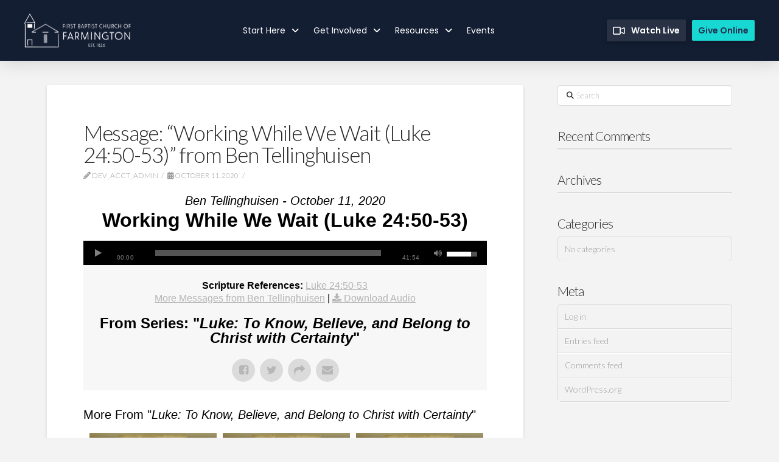

--- FILE ---
content_type: text/html; charset=UTF-8
request_url: https://www.fbfarmington.org/messages/working-while-we-wait-luke-24-50-53/
body_size: 22953
content:
<!DOCTYPE html>
<html class="no-js" lang="en-US">
<head>
<meta charset="UTF-8">
<meta name="viewport" content="width=device-width, initial-scale=1.0">
<link rel="pingback" href="https://www.fbfarmington.org/xmlrpc.php">
<meta name='robots' content='index, follow, max-image-preview:large, max-snippet:-1, max-video-preview:-1' />

<!-- Google Tag Manager for WordPress by gtm4wp.com -->
<script data-cfasync="false" data-pagespeed-no-defer>
	var gtm4wp_datalayer_name = "dataLayer";
	var dataLayer = dataLayer || [];
</script>
<!-- End Google Tag Manager for WordPress by gtm4wp.com -->
	<!-- This site is optimized with the Yoast SEO plugin v26.6 - https://yoast.com/wordpress/plugins/seo/ -->
	<title>Message: &quot;Working While We Wait (Luke 24:50-53)&quot; from Ben Tellinghuisen - First Baptist Church of Farmington</title>
	<link rel="canonical" href="https://www.fbfarmington.org/messages/working-while-we-wait-luke-24-50-53/" />
	<meta property="og:locale" content="en_US" />
	<meta property="og:type" content="article" />
	<meta property="og:title" content="Message: &quot;Working While We Wait (Luke 24:50-53)&quot; from Ben Tellinghuisen - First Baptist Church of Farmington" />
	<meta property="og:description" content="A message from the series &quot;Luke: To Know, Believe, and Belong to Christ with Certainty.&quot;" />
	<meta property="og:url" content="https://www.fbfarmington.org/messages/working-while-we-wait-luke-24-50-53/" />
	<meta property="og:site_name" content="First Baptist Church of Farmington" />
	<meta property="article:publisher" content="https://www.facebook.com/fbfarmington" />
	<meta property="article:modified_time" content="2023-06-02T14:58:17+00:00" />
	<meta name="twitter:card" content="summary_large_image" />
	<script type="application/ld+json" class="yoast-schema-graph">{"@context":"https://schema.org","@graph":[{"@type":"WebPage","@id":"https://www.fbfarmington.org/messages/working-while-we-wait-luke-24-50-53/","url":"https://www.fbfarmington.org/messages/working-while-we-wait-luke-24-50-53/","name":"Message: \"Working While We Wait (Luke 24:50-53)\" from Ben Tellinghuisen - First Baptist Church of Farmington","isPartOf":{"@id":"https://www.fbfarmington.org/#website"},"datePublished":"2020-10-11T17:05:58+00:00","dateModified":"2023-06-02T14:58:17+00:00","breadcrumb":{"@id":"https://www.fbfarmington.org/messages/working-while-we-wait-luke-24-50-53/#breadcrumb"},"inLanguage":"en-US","potentialAction":[{"@type":"ReadAction","target":["https://www.fbfarmington.org/messages/working-while-we-wait-luke-24-50-53/"]}]},{"@type":"BreadcrumbList","@id":"https://www.fbfarmington.org/messages/working-while-we-wait-luke-24-50-53/#breadcrumb","itemListElement":[{"@type":"ListItem","position":1,"name":"Home","item":"https://www.fbfarmington.org/"},{"@type":"ListItem","position":2,"name":"Messages","item":"https://www.fbfarmington.org/messages/"},{"@type":"ListItem","position":3,"name":"Message: &#8220;Working While We Wait (Luke 24:50-53)&#8221; from Ben Tellinghuisen"}]},{"@type":"WebSite","@id":"https://www.fbfarmington.org/#website","url":"https://www.fbfarmington.org/","name":"First Baptist Church of Farmington","description":"Making and maturing disciples.","publisher":{"@id":"https://www.fbfarmington.org/#organization"},"potentialAction":[{"@type":"SearchAction","target":{"@type":"EntryPoint","urlTemplate":"https://www.fbfarmington.org/?s={search_term_string}"},"query-input":{"@type":"PropertyValueSpecification","valueRequired":true,"valueName":"search_term_string"}}],"inLanguage":"en-US"},{"@type":"Organization","@id":"https://www.fbfarmington.org/#organization","name":"First Baptist Church of Farmington","url":"https://www.fbfarmington.org/","logo":{"@type":"ImageObject","inLanguage":"en-US","@id":"https://www.fbfarmington.org/#/schema/logo/image/","url":"https://www.fbfarmington.org/wp-content/uploads/2023/08/fbc-sermons-01.2.jpg","contentUrl":"https://www.fbfarmington.org/wp-content/uploads/2023/08/fbc-sermons-01.2.jpg","width":1200,"height":675,"caption":"First Baptist Church of Farmington"},"image":{"@id":"https://www.fbfarmington.org/#/schema/logo/image/"},"sameAs":["https://www.facebook.com/fbfarmington"]}]}</script>
	<!-- / Yoast SEO plugin. -->


<link rel='dns-prefetch' href='//www.fbfarmington.org' />
<link rel="alternate" type="application/rss+xml" title="First Baptist Church of Farmington &raquo; Feed" href="https://www.fbfarmington.org/feed/" />
<link rel="alternate" type="application/rss+xml" title="First Baptist Church of Farmington &raquo; Comments Feed" href="https://www.fbfarmington.org/comments/feed/" />
<link rel="alternate" title="oEmbed (JSON)" type="application/json+oembed" href="https://www.fbfarmington.org/wp-json/oembed/1.0/embed?url=https%3A%2F%2Fwww.fbfarmington.org%2Fmessages%2Fworking-while-we-wait-luke-24-50-53%2F" />
<link rel="alternate" title="oEmbed (XML)" type="text/xml+oembed" href="https://www.fbfarmington.org/wp-json/oembed/1.0/embed?url=https%3A%2F%2Fwww.fbfarmington.org%2Fmessages%2Fworking-while-we-wait-luke-24-50-53%2F&#038;format=xml" />
<style id='wp-img-auto-sizes-contain-inline-css' type='text/css'>
img:is([sizes=auto i],[sizes^="auto," i]){contain-intrinsic-size:3000px 1500px}
/*# sourceURL=wp-img-auto-sizes-contain-inline-css */
</style>
<link rel='stylesheet' id='SeriesEngineFrontendStyles-css' href='https://www.fbfarmington.org/wp-content/plugins/seriesengine_plugin/css/se_styles.css?ver=6.9' type='text/css' media='all' />
<link rel='stylesheet' id='mediaelement-css' href='https://www.fbfarmington.org/wp-includes/js/mediaelement/mediaelementplayer-legacy.min.css?ver=4.2.17' type='text/css' media='all' />
<link rel='stylesheet' id='wp-mediaelement-css' href='https://www.fbfarmington.org/wp-includes/js/mediaelement/wp-mediaelement.min.css?ver=6.9' type='text/css' media='all' />
<link rel='stylesheet' id='seriesenginefontawesome-css' href='https://www.fbfarmington.org/wp-content/plugins/seriesengine_plugin/css/font-awesome/css/font-awesome.min.css?ver=6.9' type='text/css' media='all' />
<style id='wp-emoji-styles-inline-css' type='text/css'>

	img.wp-smiley, img.emoji {
		display: inline !important;
		border: none !important;
		box-shadow: none !important;
		height: 1em !important;
		width: 1em !important;
		margin: 0 0.07em !important;
		vertical-align: -0.1em !important;
		background: none !important;
		padding: 0 !important;
	}
/*# sourceURL=wp-emoji-styles-inline-css */
</style>
<style id='wp-block-library-inline-css' type='text/css'>
:root{--wp-block-synced-color:#7a00df;--wp-block-synced-color--rgb:122,0,223;--wp-bound-block-color:var(--wp-block-synced-color);--wp-editor-canvas-background:#ddd;--wp-admin-theme-color:#007cba;--wp-admin-theme-color--rgb:0,124,186;--wp-admin-theme-color-darker-10:#006ba1;--wp-admin-theme-color-darker-10--rgb:0,107,160.5;--wp-admin-theme-color-darker-20:#005a87;--wp-admin-theme-color-darker-20--rgb:0,90,135;--wp-admin-border-width-focus:2px}@media (min-resolution:192dpi){:root{--wp-admin-border-width-focus:1.5px}}.wp-element-button{cursor:pointer}:root .has-very-light-gray-background-color{background-color:#eee}:root .has-very-dark-gray-background-color{background-color:#313131}:root .has-very-light-gray-color{color:#eee}:root .has-very-dark-gray-color{color:#313131}:root .has-vivid-green-cyan-to-vivid-cyan-blue-gradient-background{background:linear-gradient(135deg,#00d084,#0693e3)}:root .has-purple-crush-gradient-background{background:linear-gradient(135deg,#34e2e4,#4721fb 50%,#ab1dfe)}:root .has-hazy-dawn-gradient-background{background:linear-gradient(135deg,#faaca8,#dad0ec)}:root .has-subdued-olive-gradient-background{background:linear-gradient(135deg,#fafae1,#67a671)}:root .has-atomic-cream-gradient-background{background:linear-gradient(135deg,#fdd79a,#004a59)}:root .has-nightshade-gradient-background{background:linear-gradient(135deg,#330968,#31cdcf)}:root .has-midnight-gradient-background{background:linear-gradient(135deg,#020381,#2874fc)}:root{--wp--preset--font-size--normal:16px;--wp--preset--font-size--huge:42px}.has-regular-font-size{font-size:1em}.has-larger-font-size{font-size:2.625em}.has-normal-font-size{font-size:var(--wp--preset--font-size--normal)}.has-huge-font-size{font-size:var(--wp--preset--font-size--huge)}.has-text-align-center{text-align:center}.has-text-align-left{text-align:left}.has-text-align-right{text-align:right}.has-fit-text{white-space:nowrap!important}#end-resizable-editor-section{display:none}.aligncenter{clear:both}.items-justified-left{justify-content:flex-start}.items-justified-center{justify-content:center}.items-justified-right{justify-content:flex-end}.items-justified-space-between{justify-content:space-between}.screen-reader-text{border:0;clip-path:inset(50%);height:1px;margin:-1px;overflow:hidden;padding:0;position:absolute;width:1px;word-wrap:normal!important}.screen-reader-text:focus{background-color:#ddd;clip-path:none;color:#444;display:block;font-size:1em;height:auto;left:5px;line-height:normal;padding:15px 23px 14px;text-decoration:none;top:5px;width:auto;z-index:100000}html :where(.has-border-color){border-style:solid}html :where([style*=border-top-color]){border-top-style:solid}html :where([style*=border-right-color]){border-right-style:solid}html :where([style*=border-bottom-color]){border-bottom-style:solid}html :where([style*=border-left-color]){border-left-style:solid}html :where([style*=border-width]){border-style:solid}html :where([style*=border-top-width]){border-top-style:solid}html :where([style*=border-right-width]){border-right-style:solid}html :where([style*=border-bottom-width]){border-bottom-style:solid}html :where([style*=border-left-width]){border-left-style:solid}html :where(img[class*=wp-image-]){height:auto;max-width:100%}:where(figure){margin:0 0 1em}html :where(.is-position-sticky){--wp-admin--admin-bar--position-offset:var(--wp-admin--admin-bar--height,0px)}@media screen and (max-width:600px){html :where(.is-position-sticky){--wp-admin--admin-bar--position-offset:0px}}

/*# sourceURL=wp-block-library-inline-css */
</style><style id='global-styles-inline-css' type='text/css'>
:root{--wp--preset--aspect-ratio--square: 1;--wp--preset--aspect-ratio--4-3: 4/3;--wp--preset--aspect-ratio--3-4: 3/4;--wp--preset--aspect-ratio--3-2: 3/2;--wp--preset--aspect-ratio--2-3: 2/3;--wp--preset--aspect-ratio--16-9: 16/9;--wp--preset--aspect-ratio--9-16: 9/16;--wp--preset--color--black: #000000;--wp--preset--color--cyan-bluish-gray: #abb8c3;--wp--preset--color--white: #ffffff;--wp--preset--color--pale-pink: #f78da7;--wp--preset--color--vivid-red: #cf2e2e;--wp--preset--color--luminous-vivid-orange: #ff6900;--wp--preset--color--luminous-vivid-amber: #fcb900;--wp--preset--color--light-green-cyan: #7bdcb5;--wp--preset--color--vivid-green-cyan: #00d084;--wp--preset--color--pale-cyan-blue: #8ed1fc;--wp--preset--color--vivid-cyan-blue: #0693e3;--wp--preset--color--vivid-purple: #9b51e0;--wp--preset--gradient--vivid-cyan-blue-to-vivid-purple: linear-gradient(135deg,rgb(6,147,227) 0%,rgb(155,81,224) 100%);--wp--preset--gradient--light-green-cyan-to-vivid-green-cyan: linear-gradient(135deg,rgb(122,220,180) 0%,rgb(0,208,130) 100%);--wp--preset--gradient--luminous-vivid-amber-to-luminous-vivid-orange: linear-gradient(135deg,rgb(252,185,0) 0%,rgb(255,105,0) 100%);--wp--preset--gradient--luminous-vivid-orange-to-vivid-red: linear-gradient(135deg,rgb(255,105,0) 0%,rgb(207,46,46) 100%);--wp--preset--gradient--very-light-gray-to-cyan-bluish-gray: linear-gradient(135deg,rgb(238,238,238) 0%,rgb(169,184,195) 100%);--wp--preset--gradient--cool-to-warm-spectrum: linear-gradient(135deg,rgb(74,234,220) 0%,rgb(151,120,209) 20%,rgb(207,42,186) 40%,rgb(238,44,130) 60%,rgb(251,105,98) 80%,rgb(254,248,76) 100%);--wp--preset--gradient--blush-light-purple: linear-gradient(135deg,rgb(255,206,236) 0%,rgb(152,150,240) 100%);--wp--preset--gradient--blush-bordeaux: linear-gradient(135deg,rgb(254,205,165) 0%,rgb(254,45,45) 50%,rgb(107,0,62) 100%);--wp--preset--gradient--luminous-dusk: linear-gradient(135deg,rgb(255,203,112) 0%,rgb(199,81,192) 50%,rgb(65,88,208) 100%);--wp--preset--gradient--pale-ocean: linear-gradient(135deg,rgb(255,245,203) 0%,rgb(182,227,212) 50%,rgb(51,167,181) 100%);--wp--preset--gradient--electric-grass: linear-gradient(135deg,rgb(202,248,128) 0%,rgb(113,206,126) 100%);--wp--preset--gradient--midnight: linear-gradient(135deg,rgb(2,3,129) 0%,rgb(40,116,252) 100%);--wp--preset--font-size--small: 13px;--wp--preset--font-size--medium: 20px;--wp--preset--font-size--large: 36px;--wp--preset--font-size--x-large: 42px;--wp--preset--spacing--20: 0.44rem;--wp--preset--spacing--30: 0.67rem;--wp--preset--spacing--40: 1rem;--wp--preset--spacing--50: 1.5rem;--wp--preset--spacing--60: 2.25rem;--wp--preset--spacing--70: 3.38rem;--wp--preset--spacing--80: 5.06rem;--wp--preset--shadow--natural: 6px 6px 9px rgba(0, 0, 0, 0.2);--wp--preset--shadow--deep: 12px 12px 50px rgba(0, 0, 0, 0.4);--wp--preset--shadow--sharp: 6px 6px 0px rgba(0, 0, 0, 0.2);--wp--preset--shadow--outlined: 6px 6px 0px -3px rgb(255, 255, 255), 6px 6px rgb(0, 0, 0);--wp--preset--shadow--crisp: 6px 6px 0px rgb(0, 0, 0);}:where(.is-layout-flex){gap: 0.5em;}:where(.is-layout-grid){gap: 0.5em;}body .is-layout-flex{display: flex;}.is-layout-flex{flex-wrap: wrap;align-items: center;}.is-layout-flex > :is(*, div){margin: 0;}body .is-layout-grid{display: grid;}.is-layout-grid > :is(*, div){margin: 0;}:where(.wp-block-columns.is-layout-flex){gap: 2em;}:where(.wp-block-columns.is-layout-grid){gap: 2em;}:where(.wp-block-post-template.is-layout-flex){gap: 1.25em;}:where(.wp-block-post-template.is-layout-grid){gap: 1.25em;}.has-black-color{color: var(--wp--preset--color--black) !important;}.has-cyan-bluish-gray-color{color: var(--wp--preset--color--cyan-bluish-gray) !important;}.has-white-color{color: var(--wp--preset--color--white) !important;}.has-pale-pink-color{color: var(--wp--preset--color--pale-pink) !important;}.has-vivid-red-color{color: var(--wp--preset--color--vivid-red) !important;}.has-luminous-vivid-orange-color{color: var(--wp--preset--color--luminous-vivid-orange) !important;}.has-luminous-vivid-amber-color{color: var(--wp--preset--color--luminous-vivid-amber) !important;}.has-light-green-cyan-color{color: var(--wp--preset--color--light-green-cyan) !important;}.has-vivid-green-cyan-color{color: var(--wp--preset--color--vivid-green-cyan) !important;}.has-pale-cyan-blue-color{color: var(--wp--preset--color--pale-cyan-blue) !important;}.has-vivid-cyan-blue-color{color: var(--wp--preset--color--vivid-cyan-blue) !important;}.has-vivid-purple-color{color: var(--wp--preset--color--vivid-purple) !important;}.has-black-background-color{background-color: var(--wp--preset--color--black) !important;}.has-cyan-bluish-gray-background-color{background-color: var(--wp--preset--color--cyan-bluish-gray) !important;}.has-white-background-color{background-color: var(--wp--preset--color--white) !important;}.has-pale-pink-background-color{background-color: var(--wp--preset--color--pale-pink) !important;}.has-vivid-red-background-color{background-color: var(--wp--preset--color--vivid-red) !important;}.has-luminous-vivid-orange-background-color{background-color: var(--wp--preset--color--luminous-vivid-orange) !important;}.has-luminous-vivid-amber-background-color{background-color: var(--wp--preset--color--luminous-vivid-amber) !important;}.has-light-green-cyan-background-color{background-color: var(--wp--preset--color--light-green-cyan) !important;}.has-vivid-green-cyan-background-color{background-color: var(--wp--preset--color--vivid-green-cyan) !important;}.has-pale-cyan-blue-background-color{background-color: var(--wp--preset--color--pale-cyan-blue) !important;}.has-vivid-cyan-blue-background-color{background-color: var(--wp--preset--color--vivid-cyan-blue) !important;}.has-vivid-purple-background-color{background-color: var(--wp--preset--color--vivid-purple) !important;}.has-black-border-color{border-color: var(--wp--preset--color--black) !important;}.has-cyan-bluish-gray-border-color{border-color: var(--wp--preset--color--cyan-bluish-gray) !important;}.has-white-border-color{border-color: var(--wp--preset--color--white) !important;}.has-pale-pink-border-color{border-color: var(--wp--preset--color--pale-pink) !important;}.has-vivid-red-border-color{border-color: var(--wp--preset--color--vivid-red) !important;}.has-luminous-vivid-orange-border-color{border-color: var(--wp--preset--color--luminous-vivid-orange) !important;}.has-luminous-vivid-amber-border-color{border-color: var(--wp--preset--color--luminous-vivid-amber) !important;}.has-light-green-cyan-border-color{border-color: var(--wp--preset--color--light-green-cyan) !important;}.has-vivid-green-cyan-border-color{border-color: var(--wp--preset--color--vivid-green-cyan) !important;}.has-pale-cyan-blue-border-color{border-color: var(--wp--preset--color--pale-cyan-blue) !important;}.has-vivid-cyan-blue-border-color{border-color: var(--wp--preset--color--vivid-cyan-blue) !important;}.has-vivid-purple-border-color{border-color: var(--wp--preset--color--vivid-purple) !important;}.has-vivid-cyan-blue-to-vivid-purple-gradient-background{background: var(--wp--preset--gradient--vivid-cyan-blue-to-vivid-purple) !important;}.has-light-green-cyan-to-vivid-green-cyan-gradient-background{background: var(--wp--preset--gradient--light-green-cyan-to-vivid-green-cyan) !important;}.has-luminous-vivid-amber-to-luminous-vivid-orange-gradient-background{background: var(--wp--preset--gradient--luminous-vivid-amber-to-luminous-vivid-orange) !important;}.has-luminous-vivid-orange-to-vivid-red-gradient-background{background: var(--wp--preset--gradient--luminous-vivid-orange-to-vivid-red) !important;}.has-very-light-gray-to-cyan-bluish-gray-gradient-background{background: var(--wp--preset--gradient--very-light-gray-to-cyan-bluish-gray) !important;}.has-cool-to-warm-spectrum-gradient-background{background: var(--wp--preset--gradient--cool-to-warm-spectrum) !important;}.has-blush-light-purple-gradient-background{background: var(--wp--preset--gradient--blush-light-purple) !important;}.has-blush-bordeaux-gradient-background{background: var(--wp--preset--gradient--blush-bordeaux) !important;}.has-luminous-dusk-gradient-background{background: var(--wp--preset--gradient--luminous-dusk) !important;}.has-pale-ocean-gradient-background{background: var(--wp--preset--gradient--pale-ocean) !important;}.has-electric-grass-gradient-background{background: var(--wp--preset--gradient--electric-grass) !important;}.has-midnight-gradient-background{background: var(--wp--preset--gradient--midnight) !important;}.has-small-font-size{font-size: var(--wp--preset--font-size--small) !important;}.has-medium-font-size{font-size: var(--wp--preset--font-size--medium) !important;}.has-large-font-size{font-size: var(--wp--preset--font-size--large) !important;}.has-x-large-font-size{font-size: var(--wp--preset--font-size--x-large) !important;}
/*# sourceURL=global-styles-inline-css */
</style>

<style id='classic-theme-styles-inline-css' type='text/css'>
/*! This file is auto-generated */
.wp-block-button__link{color:#fff;background-color:#32373c;border-radius:9999px;box-shadow:none;text-decoration:none;padding:calc(.667em + 2px) calc(1.333em + 2px);font-size:1.125em}.wp-block-file__button{background:#32373c;color:#fff;text-decoration:none}
/*# sourceURL=/wp-includes/css/classic-themes.min.css */
</style>
<link rel='stylesheet' id='wpa-css-css' href='https://www.fbfarmington.org/wp-content/plugins/honeypot/includes/css/wpa.css?ver=2.3.04' type='text/css' media='all' />
<link rel='stylesheet' id='x-stack-css' href='https://www.fbfarmington.org/wp-content/themes/pro/framework/dist/css/site/stacks/integrity-light.css?ver=6.7.11' type='text/css' media='all' />
<link rel='stylesheet' id='x-child-css' href='https://www.fbfarmington.org/wp-content/themes/pro-child/style.css?ver=6.7.11' type='text/css' media='all' />
<style id='cs-inline-css' type='text/css'>
@media (min-width:1200px){.x-hide-xl{display:none !important;}}@media (min-width:979px) and (max-width:1199px){.x-hide-lg{display:none !important;}}@media (min-width:767px) and (max-width:978px){.x-hide-md{display:none !important;}}@media (min-width:480px) and (max-width:766px){.x-hide-sm{display:none !important;}}@media (max-width:479px){.x-hide-xs{display:none !important;}} a,h1 a:hover,h2 a:hover,h3 a:hover,h4 a:hover,h5 a:hover,h6 a:hover,.x-breadcrumb-wrap a:hover,.widget ul li a:hover,.widget ol li a:hover,.widget.widget_text ul li a,.widget.widget_text ol li a,.widget_nav_menu .current-menu-item > a,.x-accordion-heading .x-accordion-toggle:hover,.x-comment-author a:hover,.x-comment-time:hover,.x-recent-posts a:hover .h-recent-posts{color:#53a194;}a:hover,.widget.widget_text ul li a:hover,.widget.widget_text ol li a:hover,.x-twitter-widget ul li a:hover{color:hsl(170,76%,9%);}.rev_slider_wrapper,a.x-img-thumbnail:hover,.x-slider-container.below,.page-template-template-blank-3-php .x-slider-container.above,.page-template-template-blank-6-php .x-slider-container.above{border-color:#53a194;}.entry-thumb:before,.x-pagination span.current,.woocommerce-pagination span[aria-current],.flex-direction-nav a,.flex-control-nav a:hover,.flex-control-nav a.flex-active,.mejs-time-current,.x-dropcap,.x-skill-bar .bar,.x-pricing-column.featured h2,.h-comments-title small,.x-entry-share .x-share:hover,.x-highlight,.x-recent-posts .x-recent-posts-img:after{background-color:#53a194;}.x-nav-tabs > .active > a,.x-nav-tabs > .active > a:hover{box-shadow:inset 0 3px 0 0 #53a194;}.x-main{width:calc(72% - 2.463055%);}.x-sidebar{width:calc(100% - 2.463055% - 72%);}.x-comment-author,.x-comment-time,.comment-form-author label,.comment-form-email label,.comment-form-url label,.comment-form-rating label,.comment-form-comment label,.widget_calendar #wp-calendar caption,.widget.widget_rss li .rsswidget{font-family:"Lato",sans-serif;font-weight:300;}.p-landmark-sub,.p-meta,input,button,select,textarea{font-family:"Lato",sans-serif;}.widget ul li a,.widget ol li a,.x-comment-time{color:#999999;}.widget_text ol li a,.widget_text ul li a{color:#53a194;}.widget_text ol li a:hover,.widget_text ul li a:hover{color:hsl(170,76%,9%);}.comment-form-author label,.comment-form-email label,.comment-form-url label,.comment-form-rating label,.comment-form-comment label,.widget_calendar #wp-calendar th,.p-landmark-sub strong,.widget_tag_cloud .tagcloud a:hover,.widget_tag_cloud .tagcloud a:active,.entry-footer a:hover,.entry-footer a:active,.x-breadcrumbs .current,.x-comment-author,.x-comment-author a{color:#272727;}.widget_calendar #wp-calendar th{border-color:#272727;}.h-feature-headline span i{background-color:#272727;}@media (max-width:978.98px){}html{font-size:14px;}@media (min-width:479px){html{font-size:14px;}}@media (min-width:766px){html{font-size:14px;}}@media (min-width:978px){html{font-size:14px;}}@media (min-width:1199px){html{font-size:14px;}}body{font-style:normal;font-weight:300;color:#999999;background:#f3f3f3;}.w-b{font-weight:300 !important;}h1,h2,h3,h4,h5,h6,.h1,.h2,.h3,.h4,.h5,.h6,.x-text-headline{font-family:"Lato",sans-serif;font-style:normal;font-weight:300;}h1,.h1{letter-spacing:-0.035em;}h2,.h2{letter-spacing:-0.035em;}h3,.h3{letter-spacing:-0.035em;}h4,.h4{letter-spacing:-0.035em;}h5,.h5{letter-spacing:-0.035em;}h6,.h6{letter-spacing:-0.035em;}.w-h{font-weight:300 !important;}.x-container.width{width:88%;}.x-container.max{max-width:1200px;}.x-bar-content.x-container.width{flex-basis:88%;}.x-main.full{float:none;clear:both;display:block;width:auto;}@media (max-width:978.98px){.x-main.full,.x-main.left,.x-main.right,.x-sidebar.left,.x-sidebar.right{float:none;display:block;width:auto !important;}}.entry-header,.entry-content{font-size:1rem;}body,input,button,select,textarea{font-family:"Lato",sans-serif;}h1,h2,h3,h4,h5,h6,.h1,.h2,.h3,.h4,.h5,.h6,h1 a,h2 a,h3 a,h4 a,h5 a,h6 a,.h1 a,.h2 a,.h3 a,.h4 a,.h5 a,.h6 a,blockquote{color:#272727;}.cfc-h-tx{color:#272727 !important;}.cfc-h-bd{border-color:#272727 !important;}.cfc-h-bg{background-color:#272727 !important;}.cfc-b-tx{color:#999999 !important;}.cfc-b-bd{border-color:#999999 !important;}.cfc-b-bg{background-color:#999999 !important;}.x-btn,.button,[type="submit"]{color:#ffffff;border-color:hsl(0,0%,100%);background-color:hsl(0,0%,0%);border-width:3px;text-transform:uppercase;background-color:transparent;}.x-btn:hover,.button:hover,[type="submit"]:hover{color:#53a194;border-color:#53a194;background-color:#ef2201;border-width:3px;text-transform:uppercase;background-color:transparent;}.x-btn.x-btn-real,.x-btn.x-btn-real:hover{margin-bottom:0.25em;text-shadow:0 0.075em 0.075em rgba(0,0,0,0.65);}.x-btn.x-btn-real{box-shadow:0 0.25em 0 0 #a71000,0 4px 9px rgba(0,0,0,0.75);}.x-btn.x-btn-real:hover{box-shadow:0 0.25em 0 0 #a71000,0 4px 9px rgba(0,0,0,0.75);}.x-btn.x-btn-flat,.x-btn.x-btn-flat:hover{margin-bottom:0;text-shadow:0 0.075em 0.075em rgba(0,0,0,0.65);box-shadow:none;}.x-btn.x-btn-transparent,.x-btn.x-btn-transparent:hover{margin-bottom:0;border-width:3px;text-shadow:none;text-transform:uppercase;background-color:transparent;box-shadow:none;}body .gform_wrapper .gfield_required{color:#53a194;}body .gform_wrapper h2.gsection_title,body .gform_wrapper h3.gform_title,body .gform_wrapper .top_label .gfield_label,body .gform_wrapper .left_label .gfield_label,body .gform_wrapper .right_label .gfield_label{font-weight:300;}body .gform_wrapper h2.gsection_title{letter-spacing:-0.035em!important;}body .gform_wrapper h3.gform_title{letter-spacing:-0.035em!important;}body .gform_wrapper .top_label .gfield_label,body .gform_wrapper .left_label .gfield_label,body .gform_wrapper .right_label .gfield_label{color:#272727;}body .gform_wrapper .validation_message{font-weight:300;}.bg .mejs-container,.x-video .mejs-container{position:unset !important;} @font-face{font-family:'FontAwesomePro';font-style:normal;font-weight:900;font-display:block;src:url('https://www.fbfarmington.org/wp-content/themes/pro/cornerstone/assets/fonts/fa-solid-900.woff2?ver=6.7.2') format('woff2'),url('https://www.fbfarmington.org/wp-content/themes/pro/cornerstone/assets/fonts/fa-solid-900.ttf?ver=6.7.2') format('truetype');}[data-x-fa-pro-icon]{font-family:"FontAwesomePro" !important;}[data-x-fa-pro-icon]:before{content:attr(data-x-fa-pro-icon);}[data-x-icon],[data-x-icon-o],[data-x-icon-l],[data-x-icon-s],[data-x-icon-b],[data-x-icon-sr],[data-x-icon-ss],[data-x-icon-sl],[data-x-fa-pro-icon],[class*="cs-fa-"]{display:inline-flex;font-style:normal;font-weight:400;text-decoration:inherit;text-rendering:auto;-webkit-font-smoothing:antialiased;-moz-osx-font-smoothing:grayscale;}[data-x-icon].left,[data-x-icon-o].left,[data-x-icon-l].left,[data-x-icon-s].left,[data-x-icon-b].left,[data-x-icon-sr].left,[data-x-icon-ss].left,[data-x-icon-sl].left,[data-x-fa-pro-icon].left,[class*="cs-fa-"].left{margin-right:0.5em;}[data-x-icon].right,[data-x-icon-o].right,[data-x-icon-l].right,[data-x-icon-s].right,[data-x-icon-b].right,[data-x-icon-sr].right,[data-x-icon-ss].right,[data-x-icon-sl].right,[data-x-fa-pro-icon].right,[class*="cs-fa-"].right{margin-left:0.5em;}[data-x-icon]:before,[data-x-icon-o]:before,[data-x-icon-l]:before,[data-x-icon-s]:before,[data-x-icon-b]:before,[data-x-icon-sr]:before,[data-x-icon-ss]:before,[data-x-icon-sl]:before,[data-x-fa-pro-icon]:before,[class*="cs-fa-"]:before{line-height:1;}@font-face{font-family:'FontAwesome';font-style:normal;font-weight:900;font-display:block;src:url('https://www.fbfarmington.org/wp-content/themes/pro/cornerstone/assets/fonts/fa-solid-900.woff2?ver=6.7.2') format('woff2'),url('https://www.fbfarmington.org/wp-content/themes/pro/cornerstone/assets/fonts/fa-solid-900.ttf?ver=6.7.2') format('truetype');}[data-x-icon],[data-x-icon-s],[data-x-icon][class*="cs-fa-"]{font-family:"FontAwesome" !important;font-weight:900;}[data-x-icon]:before,[data-x-icon][class*="cs-fa-"]:before{content:attr(data-x-icon);}[data-x-icon-s]:before{content:attr(data-x-icon-s);}@font-face{font-family:'FontAwesomeRegular';font-style:normal;font-weight:400;font-display:block;src:url('https://www.fbfarmington.org/wp-content/themes/pro/cornerstone/assets/fonts/fa-regular-400.woff2?ver=6.7.2') format('woff2'),url('https://www.fbfarmington.org/wp-content/themes/pro/cornerstone/assets/fonts/fa-regular-400.ttf?ver=6.7.2') format('truetype');}@font-face{font-family:'FontAwesomePro';font-style:normal;font-weight:400;font-display:block;src:url('https://www.fbfarmington.org/wp-content/themes/pro/cornerstone/assets/fonts/fa-regular-400.woff2?ver=6.7.2') format('woff2'),url('https://www.fbfarmington.org/wp-content/themes/pro/cornerstone/assets/fonts/fa-regular-400.ttf?ver=6.7.2') format('truetype');}[data-x-icon-o]{font-family:"FontAwesomeRegular" !important;}[data-x-icon-o]:before{content:attr(data-x-icon-o);}@font-face{font-family:'FontAwesomeLight';font-style:normal;font-weight:300;font-display:block;src:url('https://www.fbfarmington.org/wp-content/themes/pro/cornerstone/assets/fonts/fa-light-300.woff2?ver=6.7.2') format('woff2'),url('https://www.fbfarmington.org/wp-content/themes/pro/cornerstone/assets/fonts/fa-light-300.ttf?ver=6.7.2') format('truetype');}@font-face{font-family:'FontAwesomePro';font-style:normal;font-weight:300;font-display:block;src:url('https://www.fbfarmington.org/wp-content/themes/pro/cornerstone/assets/fonts/fa-light-300.woff2?ver=6.7.2') format('woff2'),url('https://www.fbfarmington.org/wp-content/themes/pro/cornerstone/assets/fonts/fa-light-300.ttf?ver=6.7.2') format('truetype');}[data-x-icon-l]{font-family:"FontAwesomeLight" !important;font-weight:300;}[data-x-icon-l]:before{content:attr(data-x-icon-l);}@font-face{font-family:'FontAwesomeBrands';font-style:normal;font-weight:normal;font-display:block;src:url('https://www.fbfarmington.org/wp-content/themes/pro/cornerstone/assets/fonts/fa-brands-400.woff2?ver=6.7.2') format('woff2'),url('https://www.fbfarmington.org/wp-content/themes/pro/cornerstone/assets/fonts/fa-brands-400.ttf?ver=6.7.2') format('truetype');}[data-x-icon-b]{font-family:"FontAwesomeBrands" !important;}[data-x-icon-b]:before{content:attr(data-x-icon-b);}.widget.widget_rss li .rsswidget:before{content:"\f35d";padding-right:0.4em;font-family:"FontAwesome";} .m27-0.x-bar{height:50px;background-color:rgb(255,22,22);}.m27-0 .x-bar-content{height:50px;}.m27-0.x-bar-outer-spacers:after,.m27-0.x-bar-outer-spacers:before{flex-basis:20px;width:20px!important;height:20px;}.m27-0.x-bar-space{height:50px;}.m27-1.x-bar{border-top-width:0;border-right-width:0;border-bottom-width:0;border-left-width:0;font-size:1em;z-index:9999;}.m27-1 .x-bar-content{display:flex;flex-direction:row;justify-content:space-between;align-items:center;flex-grow:0;flex-shrink:1;flex-basis:100%;}.m27-1.x-bar-space{font-size:1em;}.m27-2.x-bar{height:100px;background-color:#141e33;box-shadow:0em 0.15em 2em 0em rgba(0,0,0,0.15);}.m27-2 .x-bar-content{height:100px;max-width:1200px;}.m27-2.x-bar-outer-spacers:after,.m27-2.x-bar-outer-spacers:before{flex-basis:2em;width:2em!important;height:2em;}.m27-2.x-bar-space{height:100px;}.m27-3.x-bar-container{display:flex;flex-direction:row;align-items:center;flex-basis:auto;border-top-width:0;border-right-width:0;border-bottom-width:0;border-left-width:0;font-size:1em;z-index:auto;}.m27-4.x-bar-container{justify-content:center;flex-grow:1;flex-shrink:0;}.m27-5.x-bar-container{justify-content:space-between;flex-grow:0;flex-shrink:1;}.m27-6{margin-top:0em;margin-right:1em;margin-bottom:0em;margin-left:0em;border-top-width:0;border-right-width:0;border-bottom-width:0;border-left-width:0;font-size:1.25em;color:rgb(255,255,255);}.m27-7.x-text{border-top-width:0;border-right-width:0;border-bottom-width:0;border-left-width:0;font-family:"Poppins",sans-serif;font-size:1em;font-style:normal;font-weight:600;line-height:1.4;letter-spacing:0em;text-transform:none;color:rgb(255,255,255);}.m27-7.x-text > :first-child{margin-top:0;}.m27-7.x-text > :last-child{margin-bottom:0;}.m27-8.x-image{font-size:1em;border-top-width:0;border-right-width:0;border-bottom-width:0;border-left-width:0;}.m27-8.x-image img{aspect-ratio:auto;}.m27-9{font-size:1em;}.m27-a{display:flex;flex-direction:row;justify-content:space-around;align-items:center;align-self:stretch;flex-grow:0;flex-shrink:0;flex-basis:auto;}.m27-a > li,.m27-a > li > a{flex-grow:0;flex-shrink:1;flex-basis:auto;}.m27-b [data-x-toggle-collapse]{transition-duration:300ms;transition-timing-function:cubic-bezier(0.400,0.000,0.200,1.000);}.m27-c .x-dropdown {width:14em;font-size:16px;border-top-width:0;border-right-width:0;border-bottom-width:0;border-left-width:0;background-color:rgb(14,22,40);box-shadow:0em 0.15em 2em 0em rgba(0,0,0,0.15);transition-duration:500ms,500ms,0s;transition-timing-function:cubic-bezier(0.400,0.000,0.200,1.000);}.m27-c .x-dropdown:not(.x-active) {transition-delay:0s,0s,500ms;}.m27-d.x-anchor {border-top-width:0;border-right-width:0;border-bottom-width:0;border-left-width:0;font-size:1em;}.m27-d.x-anchor .x-anchor-content {display:flex;flex-direction:row;align-items:center;}.m27-f.x-anchor .x-anchor-content {justify-content:center;}.m27-g.x-anchor .x-anchor-content {padding-top:0.5em;padding-right:0.5em;padding-bottom:0.5em;padding-left:0.5em;}.m27-g.x-anchor:hover .x-anchor-sub-indicator,.m27-g.x-anchor[class*="active"] .x-anchor-sub-indicator,[data-x-effect-provider*="colors"]:hover .m27-g.x-anchor .x-anchor-sub-indicator {color:rgba(255,255,255,0.5);}.m27-g > .is-primary {width:80%;height:3px;color:rgba(255,255,255,0.75);transform-origin:0% 50%;}.m27-h.x-anchor .x-anchor-text {margin-top:5px;margin-bottom:5px;}.m27-h.x-anchor .x-anchor-text-primary {font-family:"Poppins",sans-serif;font-style:normal;line-height:1;}.m27-i.x-anchor .x-anchor-text {margin-right:5px;}.m27-j.x-anchor .x-anchor-text {margin-left:5px;}.m27-k.x-anchor .x-anchor-text-primary {font-size:1em;}.m27-l.x-anchor .x-anchor-text-primary {font-weight:400;}.m27-l.x-anchor .x-anchor-sub-indicator {margin-top:5px;margin-right:5px;margin-bottom:5px;margin-left:5px;font-size:1em;}.m27-m.x-anchor .x-anchor-text-primary {color:rgb(255,255,255);}.m27-n.x-anchor:hover .x-anchor-text-primary,.m27-n.x-anchor[class*="active"] .x-anchor-text-primary,[data-x-effect-provider*="colors"]:hover .m27-n.x-anchor .x-anchor-text-primary {color:rgba(255,255,255,0.5);}.m27-o.x-anchor .x-anchor-sub-indicator {color:rgb(255,255,255);}.m27-p.x-anchor .x-anchor-content {justify-content:flex-start;}.m27-p.x-anchor .x-anchor-text-primary {font-size:0.85em;}.m27-p.x-anchor .x-anchor-sub-indicator {color:rgba(0,0,0,1);}.m27-p.x-anchor:hover .x-anchor-sub-indicator,.m27-p.x-anchor[class*="active"] .x-anchor-sub-indicator,[data-x-effect-provider*="colors"]:hover .m27-p.x-anchor .x-anchor-sub-indicator {color:rgba(0,0,0,0.5);}.m27-q.x-anchor .x-anchor-content {padding-top:0.75em;padding-right:0.75em;padding-bottom:0.75em;padding-left:0.75em;}.m27-q.x-anchor .x-anchor-text {margin-right:auto;}.m27-r.x-anchor {border-top-left-radius:2px;border-top-right-radius:2px;border-bottom-right-radius:2px;border-bottom-left-radius:2px;box-shadow:0em 0.15em 0.65em 0em rgba(0,0,0,0.25);}.m27-r.x-anchor .x-anchor-content {padding-top:0.35em;padding-right:0.35em;padding-bottom:0.35em;padding-left:0.35em;}.m27-r.x-anchor .x-anchor-text-primary {font-weight:600;text-align:center;}.m27-s.x-anchor {background-color:rgba(255,255,255,0.09);}.m27-s.x-anchor .x-graphic-icon {color:rgb(255,255,255);}.m27-s.x-anchor:hover .x-graphic-icon,.m27-s.x-anchor[class*="active"] .x-graphic-icon,[data-x-effect-provider*="colors"]:hover .m27-s.x-anchor .x-graphic-icon {color:rgba(255,255,255,0.5);}.m27-t.x-anchor .x-graphic {margin-top:5px;margin-right:5px;margin-bottom:5px;margin-left:5px;}.m27-t.x-anchor .x-graphic-icon {font-size:1.25em;width:auto;border-top-width:0;border-right-width:0;border-bottom-width:0;border-left-width:0;}.m27-u.x-anchor {background-color:rgb(24,216,211);}.m27-u.x-anchor .x-anchor-text-primary {color:rgb(34,48,78);}.m27-u.x-anchor:hover .x-anchor-text-primary,.m27-u.x-anchor[class*="active"] .x-anchor-text-primary,[data-x-effect-provider*="colors"]:hover .m27-u.x-anchor .x-anchor-text-primary {color:rgba(34,48,78,0.5);}.m27-v.x-anchor {width:3em;height:3em;}.m27-v.x-anchor .x-graphic-icon {color:rgba(0,0,0,1);}.m27-v.x-anchor:hover .x-graphic-icon,.m27-v.x-anchor[class*="active"] .x-graphic-icon,[data-x-effect-provider*="colors"]:hover .m27-v.x-anchor .x-graphic-icon {color:rgba(0,0,0,0.5);}.m27-v.x-anchor .x-toggle {color:rgb(255,255,255);}.m27-v.x-anchor:hover .x-toggle,.m27-v.x-anchor[class*="active"] .x-toggle,[data-x-effect-provider*="colors"]:hover .m27-v.x-anchor .x-toggle {color:rgb(24,216,211);}.m27-v.x-anchor .x-toggle-burger {width:10em;margin-top:3em;margin-right:0;margin-bottom:3em;margin-left:0;font-size:2px;}.m27-v.x-anchor .x-toggle-burger-bun-t {transform:translate3d(0,calc(3em * -1),0);}.m27-v.x-anchor .x-toggle-burger-bun-b {transform:translate3d(0,3em,0);}.m27-w.x-anchor:hover .x-anchor-text-primary,.m27-w.x-anchor[class*="active"] .x-anchor-text-primary,[data-x-effect-provider*="colors"]:hover .m27-w.x-anchor .x-anchor-text-primary {color:rgb(24,216,211);}.m27-w.x-anchor:hover .x-anchor-sub-indicator,.m27-w.x-anchor[class*="active"] .x-anchor-sub-indicator,[data-x-effect-provider*="colors"]:hover .m27-w.x-anchor .x-anchor-sub-indicator {color:rgb(24,216,211);}.m27-x.x-anchor .x-anchor-text {margin-left:20px;}.m27-x.x-anchor .x-anchor-text-primary {font-size:0.8em;color:rgba(255,255,255,0.5);}.m27-x.x-anchor .x-anchor-sub-indicator {color:rgba(255,255,255,0.5);}.m27-y.x-anchor {width:100%;}.m27-z{padding-top:0;padding-left:10px;}.m27-10{padding-right:0;padding-bottom:0;font-size:1em;}.m27-11{padding-top:10px;padding-left:0;}.m27-12{font-size:16px;transition-duration:500ms;}.m27-12 .x-off-canvas-bg{background-color:rgba(0,0,0,0.75);transition-duration:500ms;transition-timing-function:cubic-bezier(0.400,0.000,0.200,1.000);}.m27-12 .x-off-canvas-close{width:calc(1em * 3);height:calc(1em * 3);font-size:1em;color:rgb(255,255,255);transition-duration:0.3s,500ms,500ms;transition-timing-function:ease-in-out,cubic-bezier(0.400,0.000,0.200,1.000),cubic-bezier(0.400,0.000,0.200,1.000);}.m27-12 .x-off-canvas-close:focus,.m27-12 .x-off-canvas-close:hover{color:rgba(255,255,255,0.5);}.m27-12 .x-off-canvas-content{display:flex;flex-direction:column;justify-content:space-between;align-items:flex-start;width:100%;max-width:24em;padding-top:calc(1em * 3);padding-right:calc(1em * 3);padding-bottom:calc(1em * 3);padding-left:calc(1em * 3);border-top-width:0;border-right-width:0;border-bottom-width:0;border-left-width:0;background-color:rgb(20,30,51);box-shadow:0em 0em 2em 0em rgba(0,0,0,0.25);transition-duration:500ms;transition-timing-function:cubic-bezier(0.400,0.000,0.200,1.000);}.m27-13{flex-grow:0;flex-shrink:1;flex-basis:auto;border-top-width:0;border-right-width:0;border-bottom-width:0;border-left-width:0;font-size:1em;aspect-ratio:auto;}.m27-14{width:100%;} @media (max-width:1000px){.e79-e9{font-size:90% !important;}} .m2d-0.x-section{margin-top:0px;margin-right:0px;margin-bottom:0px;margin-left:0px;border-top-width:0;border-right-width:0;border-bottom-width:0;border-left-width:0;padding-top:65px;padding-right:0px;padding-bottom:65px;padding-left:0px;background-color:#060c18;z-index:auto;}.m2d-1.x-row{z-index:auto;margin-right:auto;margin-left:auto;border-top-width:0;border-right-width:0;border-bottom-width:0;border-left-width:0;padding-top:1px;padding-right:1px;padding-bottom:1px;padding-left:1px;font-size:1em;}.m2d-1 > .x-row-inner{flex-direction:row;justify-content:flex-start;align-items:stretch;align-content:stretch;margin-top:calc(((20px / 2) + 1px) * -1);margin-right:calc(((20px / 2) + 1px) * -1);margin-bottom:calc(((20px / 2) + 1px) * -1);margin-left:calc(((20px / 2) + 1px) * -1);}.m2d-1 > .x-row-inner > *{margin-top:calc(20px / 2);margin-bottom:calc(20px / 2);margin-right:calc(20px / 2);margin-left:calc(20px / 2);}.m2d-2{--gap:20px;}.m2d-2 > .x-row-inner > *:nth-child(1n - 0) {flex-basis:calc(100% - clamp(0px,var(--gap),9999px));}.m2d-3.x-col{display:flex;flex-direction:column;justify-content:center;align-items:center;flex-wrap:wrap;align-content:center;z-index:1;border-top-width:0;border-right-width:0;border-bottom-width:0;border-left-width:0;font-size:1em;text-align:center;}.m2d-4.x-text{margin-top:0.5em;margin-right:0em;margin-bottom:0em;margin-left:0em;border-top-width:0;border-right-width:0;border-bottom-width:0;border-left-width:0;font-family:"Poppins",sans-serif;font-size:0.9em;font-style:normal;font-weight:400;line-height:1.4;letter-spacing:0em;text-transform:none;color:rgba(0,0,0,0.35);}.m2d-4.x-text > :first-child{margin-top:0;}.m2d-4.x-text > :last-child{margin-bottom:0;}.m2d-5{flex-grow:0;flex-shrink:1;flex-basis:auto;margin-top:1em;margin-right:0px;margin-bottom:1em;margin-left:0px;border-top-width:0;border-right-width:0;border-bottom-width:0;border-left-width:0;font-size:1em;aspect-ratio:auto;}.m2d-6.x-anchor {border-top-width:0;border-right-width:0;border-bottom-width:0;border-left-width:0;font-size:1em;background-color:transparent;}.m2d-6.x-anchor .x-anchor-content {display:flex;flex-direction:row;justify-content:center;align-items:center;}.m2d-6.x-anchor .x-graphic {margin-top:5px;margin-right:5px;margin-bottom:5px;margin-left:5px;}.m2d-6.x-anchor .x-graphic-icon {font-size:1.5em;width:auto;color:rgb(255,255,255);border-top-width:0;border-right-width:0;border-bottom-width:0;border-left-width:0;}.m2d-6.x-anchor:hover .x-graphic-icon,.m2d-6.x-anchor[class*="active"] .x-graphic-icon,[data-x-effect-provider*="colors"]:hover .m2d-6.x-anchor .x-graphic-icon {color:#3b5998;}  .x-btn,.x-btn:hover,.button,.button:hover,[type="submit"],[type="submit"]:hover{text-shadow:none;}.fbc-fade-1 .x-bg-layer-upper-custom{background:rgb(20,30,51);background:-moz-linear-gradient(90deg,rgba(20,30,51,0.9220063025210083) 48%,rgba(20,30,51,0) 100%);background:-webkit-linear-gradient(90deg,rgba(20,30,51,0.9220063025210083) 48%,rgba(20,30,51,0) 100%);background:linear-gradient(90deg,rgba(20,30,51,0.9220063025210083) 48%,rgba(20,30,51,0) 100%);filter:progid:DXImageTransform.Microsoft.gradient(startColorstr="#141e33",endColorstr="#141e33",GradientType=1);}#nf-field-4{background-color:#51cace;color:white;width:100%;}#nf-field-4:hover{background-color:#27a3a7;color:white;width:100%;}
/*# sourceURL=cs-inline-css */
</style>
<script type="text/javascript" src="https://www.fbfarmington.org/wp-includes/js/jquery/jquery.min.js?ver=3.7.1" id="jquery-core-js"></script>
<script type="text/javascript" src="https://www.fbfarmington.org/wp-includes/js/jquery/jquery-migrate.min.js?ver=3.4.1" id="jquery-migrate-js"></script>
<script type="text/javascript" id="SeriesEngineFrontendJavascript-js-extra">
/* <![CDATA[ */
var seajax = {"ajaxurl":"https://www.fbfarmington.org/wp-admin/admin-ajax.php"};
//# sourceURL=SeriesEngineFrontendJavascript-js-extra
/* ]]> */
</script>
<script type="text/javascript" src="https://www.fbfarmington.org/wp-content/plugins/seriesengine_plugin/js/seriesenginefrontend281.js?ver=6.9" id="SeriesEngineFrontendJavascript-js"></script>
<link rel="https://api.w.org/" href="https://www.fbfarmington.org/wp-json/" /><link rel='shortlink' href='https://www.fbfarmington.org/?p=1471' />
<meta property="og:site_name" content="First Baptist Church of Farmington" /><meta property="og:description" content="A message from the series &quot;Luke: To Know, Believe, and Belong to Christ with Certainty.&quot; " /><meta property="og:title" content="Message: &#8220;Working While We Wait (Luke 24:50-53)&#8221; from Ben Tellinghuisen" /><meta property="og:url" content='https://www.fbfarmington.org/messages/working-while-we-wait-luke-24-50-53/' /><!-- Display fixes for Internet Explorer -->
	<!--[if IE 9]>
	<link href="https://www.fbfarmington.org/wp-content/plugins/seriesengine_plugin/css/ie9_fix.css" rel="stylesheet" type="text/css" />
	<![endif]-->
	<!--[if IE 8]>
	<link href="https://www.fbfarmington.org/wp-content/plugins/seriesengine_plugin/css/ie8_fix.css" rel="stylesheet" type="text/css" />
	<![endif]-->
	<!--[if lte IE 7]>
	<link href="https://www.fbfarmington.org/wp-content/plugins/seriesengine_plugin/css/ie7_fix.css" rel="stylesheet" type="text/css" />
	<![endif]-->
	<!-- end display fixes for Internet Explorer -->
<!-- Google Tag Manager for WordPress by gtm4wp.com -->
<!-- GTM Container placement set to automatic -->
<script data-cfasync="false" data-pagespeed-no-defer type="text/javascript">
	var dataLayer_content = {"pagePostType":"enmse_message","pagePostType2":"single-enmse_message","pagePostAuthor":"dev_acct_admin"};
	dataLayer.push( dataLayer_content );
</script>
<script data-cfasync="false" data-pagespeed-no-defer type="text/javascript">
(function(w,d,s,l,i){w[l]=w[l]||[];w[l].push({'gtm.start':
new Date().getTime(),event:'gtm.js'});var f=d.getElementsByTagName(s)[0],
j=d.createElement(s),dl=l!='dataLayer'?'&l='+l:'';j.async=true;j.src=
'//www.googletagmanager.com/gtm.js?id='+i+dl;f.parentNode.insertBefore(j,f);
})(window,document,'script','dataLayer','GTM-5K57STH');
</script>
<!-- End Google Tag Manager for WordPress by gtm4wp.com --><link rel="icon" href="https://www.fbfarmington.org/wp-content/uploads/2021/07/cropped-fbc-favicon-01.1-32x32.png" sizes="32x32" />
<link rel="icon" href="https://www.fbfarmington.org/wp-content/uploads/2021/07/cropped-fbc-favicon-01.1-192x192.png" sizes="192x192" />
<link rel="apple-touch-icon" href="https://www.fbfarmington.org/wp-content/uploads/2021/07/cropped-fbc-favicon-01.1-180x180.png" />
<meta name="msapplication-TileImage" content="https://www.fbfarmington.org/wp-content/uploads/2021/07/cropped-fbc-favicon-01.1-270x270.png" />
<link rel="stylesheet" href="//fonts.googleapis.com/css?family=Lato:300,300i,700,700i%7CPoppins:400,400i,700,700i,600,600i&#038;subset=latin,latin-ext&#038;display=auto" type="text/css" media="all" crossorigin="anonymous" data-x-google-fonts/></head>
<body class="wp-singular enmse_message-template-default single single-enmse_message postid-1471 wp-theme-pro wp-child-theme-pro-child x-integrity x-integrity-light x-child-theme-active x-full-width-layout-active x-content-sidebar-active x-post-meta-disabled pro-v6_7_11">

  
<!-- GTM Container placement set to automatic -->
<!-- Google Tag Manager (noscript) -->
				<noscript><iframe src="https://www.googletagmanager.com/ns.html?id=GTM-5K57STH" height="0" width="0" style="display:none;visibility:hidden" aria-hidden="true"></iframe></noscript>
<!-- End Google Tag Manager (noscript) -->
  
  <div id="x-root" class="x-root">

    
    <div id="x-site" class="x-site site">

      <header class="x-masthead" role="banner">
        <div class="x-bar x-bar-top x-bar-h x-bar-relative x-bar-is-sticky x-bar-outer-spacers e79-e5 m27-1 m27-2" data-x-bar="{&quot;id&quot;:&quot;e79-e5&quot;,&quot;region&quot;:&quot;top&quot;,&quot;height&quot;:&quot;100px&quot;,&quot;scrollOffset&quot;:true,&quot;triggerOffset&quot;:&quot;0&quot;,&quot;shrink&quot;:&quot;0.8&quot;,&quot;slideEnabled&quot;:true}"><div class="e79-e5 x-bar-content"><div class="x-bar-container e79-e6 m27-3 m27-5"><a class="x-image e79-e7 m27-8" href="/"><img src="https://www.fbfarmington.org/wp-content/uploads/2023/07/FBC-Logo-Horizontal-Lockup-white2.png" width="175" height="56" alt="First Baptist Church of Farmington logo and link to homepage" loading="lazy"></a></div><div class="x-bar-container e79-e8 m27-3 m27-5"><ul class="x-menu-first-level x-menu x-menu-inline x-hide-md x-hide-sm x-hide-xs e79-e9 m27-9 m27-a m27-c" data-x-hoverintent="{&quot;interval&quot;:50,&quot;timeout&quot;:500,&quot;sensitivity&quot;:9}"><li class="menu-item menu-item-type-custom menu-item-object-custom menu-item-has-children menu-item-2088035" id="menu-item-2088035"><a class="x-anchor x-anchor-menu-item has-particle m27-d m27-e m27-f m27-g m27-h m27-i m27-j m27-k m27-l m27-m m27-n m27-o" tabindex="0" href="#"><span class="x-particle is-primary" data-x-particle="scale-x inside-b_c" aria-hidden="true"><span style=""></span></span><div class="x-anchor-content"><div class="x-anchor-text"><span class="x-anchor-text-primary">Start Here</span></div><i class="x-anchor-sub-indicator" data-x-skip-scroll="true" aria-hidden="true" data-x-icon-s="&#xf107;"></i></div></a><ul class="sub-menu x-dropdown" data-x-depth="0" data-x-stem data-x-stem-menu-top><li class="menu-item menu-item-type-post_type menu-item-object-page menu-item-2088050" id="menu-item-2088050"><a class="x-anchor x-anchor-menu-item m27-d m27-e m27-h m27-j m27-l m27-m m27-n m27-p m27-q" tabindex="0" href="https://www.fbfarmington.org/leadership/statement-of-faith/"><div class="x-anchor-content"><div class="x-anchor-text"><span class="x-anchor-text-primary">Statement of Faith</span></div><i class="x-anchor-sub-indicator" data-x-skip-scroll="true" aria-hidden="true" data-x-icon-s="&#xf107;"></i></div></a></li><li class="menu-item menu-item-type-post_type menu-item-object-page menu-item-2088047" id="menu-item-2088047"><a class="x-anchor x-anchor-menu-item m27-d m27-e m27-h m27-j m27-l m27-m m27-n m27-p m27-q" tabindex="0" href="https://www.fbfarmington.org/leadership/"><div class="x-anchor-content"><div class="x-anchor-text"><span class="x-anchor-text-primary">Leadership</span></div><i class="x-anchor-sub-indicator" data-x-skip-scroll="true" aria-hidden="true" data-x-icon-s="&#xf107;"></i></div></a></li></ul></li><li class="menu-item menu-item-type-custom menu-item-object-custom menu-item-has-children menu-item-2088076" id="menu-item-2088076"><a class="x-anchor x-anchor-menu-item has-particle m27-d m27-e m27-f m27-g m27-h m27-i m27-j m27-k m27-l m27-m m27-n m27-o" tabindex="0" href="javascript:void(0)"><span class="x-particle is-primary" data-x-particle="scale-x inside-b_c" aria-hidden="true"><span style=""></span></span><div class="x-anchor-content"><div class="x-anchor-text"><span class="x-anchor-text-primary">Get Involved</span></div><i class="x-anchor-sub-indicator" data-x-skip-scroll="true" aria-hidden="true" data-x-icon-s="&#xf107;"></i></div></a><ul class="sub-menu x-dropdown" data-x-depth="0" data-x-stem data-x-stem-menu-top><li class="menu-item menu-item-type-post_type menu-item-object-page menu-item-2088082" id="menu-item-2088082"><a class="x-anchor x-anchor-menu-item m27-d m27-e m27-h m27-j m27-l m27-m m27-n m27-p m27-q" tabindex="0" href="https://www.fbfarmington.org/ministries/"><div class="x-anchor-content"><div class="x-anchor-text"><span class="x-anchor-text-primary">Ministries</span></div><i class="x-anchor-sub-indicator" data-x-skip-scroll="true" aria-hidden="true" data-x-icon-s="&#xf107;"></i></div></a></li><li class="menu-item menu-item-type-post_type menu-item-object-page menu-item-2088108" id="menu-item-2088108"><a class="x-anchor x-anchor-menu-item m27-d m27-e m27-h m27-j m27-l m27-m m27-n m27-p m27-q" tabindex="0" href="https://www.fbfarmington.org/missions/"><div class="x-anchor-content"><div class="x-anchor-text"><span class="x-anchor-text-primary">Missions</span></div><i class="x-anchor-sub-indicator" data-x-skip-scroll="true" aria-hidden="true" data-x-icon-s="&#xf107;"></i></div></a></li><li class="menu-item menu-item-type-custom menu-item-object-custom menu-item-2088123" id="menu-item-2088123"><a class="x-anchor x-anchor-menu-item m27-d m27-e m27-h m27-j m27-l m27-m m27-n m27-p m27-q" tabindex="0" href="https://fbcfm.securepayments.cardpointe.com/pay?"><div class="x-anchor-content"><div class="x-anchor-text"><span class="x-anchor-text-primary">Give</span></div><i class="x-anchor-sub-indicator" data-x-skip-scroll="true" aria-hidden="true" data-x-icon-s="&#xf107;"></i></div></a></li><li class="menu-item menu-item-type-post_type menu-item-object-page menu-item-5107655" id="menu-item-5107655"><a class="x-anchor x-anchor-menu-item m27-d m27-e m27-h m27-j m27-l m27-m m27-n m27-p m27-q" tabindex="0" href="https://www.fbfarmington.org/contact/"><div class="x-anchor-content"><div class="x-anchor-text"><span class="x-anchor-text-primary">Contact</span></div><i class="x-anchor-sub-indicator" data-x-skip-scroll="true" aria-hidden="true" data-x-icon-s="&#xf107;"></i></div></a></li></ul></li><li class="menu-item menu-item-type-custom menu-item-object-custom menu-item-has-children menu-item-2088154" id="menu-item-2088154"><a class="x-anchor x-anchor-menu-item has-particle m27-d m27-e m27-f m27-g m27-h m27-i m27-j m27-k m27-l m27-m m27-n m27-o" tabindex="0" href="javascript:void(0)"><span class="x-particle is-primary" data-x-particle="scale-x inside-b_c" aria-hidden="true"><span style=""></span></span><div class="x-anchor-content"><div class="x-anchor-text"><span class="x-anchor-text-primary">Resources</span></div><i class="x-anchor-sub-indicator" data-x-skip-scroll="true" aria-hidden="true" data-x-icon-s="&#xf107;"></i></div></a><ul class="sub-menu x-dropdown" data-x-depth="0" data-x-stem data-x-stem-menu-top><li class="menu-item menu-item-type-post_type menu-item-object-page menu-item-2088181" id="menu-item-2088181"><a class="x-anchor x-anchor-menu-item m27-d m27-e m27-h m27-j m27-l m27-m m27-n m27-p m27-q" tabindex="0" href="https://www.fbfarmington.org/live/"><div class="x-anchor-content"><div class="x-anchor-text"><span class="x-anchor-text-primary">Watch Live</span></div><i class="x-anchor-sub-indicator" data-x-skip-scroll="true" aria-hidden="true" data-x-icon-s="&#xf107;"></i></div></a></li><li class="menu-item menu-item-type-post_type menu-item-object-page menu-item-2088163" id="menu-item-2088163"><a class="x-anchor x-anchor-menu-item m27-d m27-e m27-h m27-j m27-l m27-m m27-n m27-p m27-q" tabindex="0" href="https://www.fbfarmington.org/sermon/"><div class="x-anchor-content"><div class="x-anchor-text"><span class="x-anchor-text-primary">Sermons</span></div><i class="x-anchor-sub-indicator" data-x-skip-scroll="true" aria-hidden="true" data-x-icon-s="&#xf107;"></i></div></a></li><li class="menu-item menu-item-type-post_type menu-item-object-page menu-item-2088166" id="menu-item-2088166"><a class="x-anchor x-anchor-menu-item m27-d m27-e m27-h m27-j m27-l m27-m m27-n m27-p m27-q" tabindex="0" href="https://www.fbfarmington.org/worship-playlists/"><div class="x-anchor-content"><div class="x-anchor-text"><span class="x-anchor-text-primary">Worship Playlists</span></div><i class="x-anchor-sub-indicator" data-x-skip-scroll="true" aria-hidden="true" data-x-icon-s="&#xf107;"></i></div></a></li><li class="menu-item menu-item-type-post_type menu-item-object-page menu-item-2088172" id="menu-item-2088172"><a class="x-anchor x-anchor-menu-item m27-d m27-e m27-h m27-j m27-l m27-m m27-n m27-p m27-q" tabindex="0" href="https://www.fbfarmington.org/catechism/"><div class="x-anchor-content"><div class="x-anchor-text"><span class="x-anchor-text-primary">Full Catechism</span></div><i class="x-anchor-sub-indicator" data-x-skip-scroll="true" aria-hidden="true" data-x-icon-s="&#xf107;"></i></div></a></li><li class="menu-item menu-item-type-post_type menu-item-object-page menu-item-2088175" id="menu-item-2088175"><a class="x-anchor x-anchor-menu-item m27-d m27-e m27-h m27-j m27-l m27-m m27-n m27-p m27-q" tabindex="0" href="https://www.fbfarmington.org/catechism/foundations-catechism/"><div class="x-anchor-content"><div class="x-anchor-text"><span class="x-anchor-text-primary">Foundations Catechism</span></div><i class="x-anchor-sub-indicator" data-x-skip-scroll="true" aria-hidden="true" data-x-icon-s="&#xf107;"></i></div></a></li><li class="menu-item menu-item-type-post_type menu-item-object-page menu-item-2088178" id="menu-item-2088178"><a class="x-anchor x-anchor-menu-item m27-d m27-e m27-h m27-j m27-l m27-m m27-n m27-p m27-q" tabindex="0" href="https://www.fbfarmington.org/catechism/one-year-catechism/"><div class="x-anchor-content"><div class="x-anchor-text"><span class="x-anchor-text-primary">One Year Catechism</span></div><i class="x-anchor-sub-indicator" data-x-skip-scroll="true" aria-hidden="true" data-x-icon-s="&#xf107;"></i></div></a></li></ul></li><li class="menu-item menu-item-type-post_type menu-item-object-page menu-item-2088268" id="menu-item-2088268"><a class="x-anchor x-anchor-menu-item has-particle m27-d m27-e m27-f m27-g m27-h m27-i m27-j m27-k m27-l m27-m m27-n m27-o" tabindex="0" href="https://www.fbfarmington.org/calendar/"><span class="x-particle is-primary" data-x-particle="scale-x inside-b_c" aria-hidden="true"><span style=""></span></span><div class="x-anchor-content"><div class="x-anchor-text"><span class="x-anchor-text-primary">Events</span></div><i class="x-anchor-sub-indicator" data-x-skip-scroll="true" aria-hidden="true" data-x-icon-s="&#xf107;"></i></div></a></li></ul></div><div class="x-bar-container e79-e10 m27-3 m27-5"><a class="x-anchor x-anchor-button has-graphic x-hide-md x-hide-sm x-hide-xs e79-e11 m27-d m27-f m27-h m27-i m27-j m27-k m27-m m27-n m27-r m27-s m27-t" tabindex="0" href="/live"><div class="x-anchor-content"><span class="x-graphic" aria-hidden="true"><i class="x-icon x-graphic-child x-graphic-icon x-graphic-primary" aria-hidden="true" data-x-icon-o="&#xf03d;"></i></span><div class="x-anchor-text"><span class="x-anchor-text-primary">Watch Live</span></div></div></a><hr class="x-line x-hide-md x-hide-sm x-hide-xs e79-e12 m27-z m27-10"/><a class="x-anchor x-anchor-button x-hide-md x-hide-sm x-hide-xs e79-e13 m27-d m27-f m27-h m27-i m27-j m27-k m27-r m27-u" tabindex="0" href="https://fbcfm.securepayments.cardpointe.com/pay?" target="_blank" rel="noopener noreferrer"><div class="x-anchor-content"><div class="x-anchor-text"><span class="x-anchor-text-primary">Give Online</span></div></div></a><div class="x-anchor x-anchor-toggle has-graphic x-hide-lg x-hide-xl e79-e14 m27-d m27-e m27-f m27-t m27-v" tabindex="0" role="button" data-x-toggle="1" data-x-toggleable="e79-e14" data-x-toggle-overlay="1" aria-controls="e79-e14-off-canvas" aria-expanded="false" aria-haspopup="true" aria-label="Toggle Off Canvas Content"><div class="x-anchor-content"><span class="x-graphic" aria-hidden="true">
<span class="x-toggle x-toggle-burger x-graphic-child x-graphic-toggle" aria-hidden="true">

  
    <span class="x-toggle-burger-bun-t" data-x-toggle-anim="x-bun-t-1"></span>
    <span class="x-toggle-burger-patty" data-x-toggle-anim="x-patty-1"></span>
    <span class="x-toggle-burger-bun-b" data-x-toggle-anim="x-bun-b-1"></span>

  
</span></span></div></div></div></div></div><div class="e79-e5 m27-1 m27-2 x-bar-space x-bar-space-top x-bar-space-h" style="display: none;"></div>      </header>

  <div class="x-container max width offset">
    <div class="x-main left" role="main">

              
<article id="post-1471" class="post-1471 enmse_message type-enmse_message status-publish hentry no-post-thumbnail">
  <div class="entry-featured">
      </div>
  <div class="entry-wrap">
    
<header class="entry-header">
    <h1 class="entry-title">Message: &#8220;Working While We Wait (Luke 24:50-53)&#8221; from Ben Tellinghuisen</h1>
    <p class="p-meta"><span><i class='x-framework-icon x-icon-pencil' data-x-icon-s='&#xf303;' aria-hidden=true></i> dev_acct_admin</span><span><time class="entry-date" datetime="2020-10-11T17:05:58+00:00"><i class='x-framework-icon x-icon-calendar' data-x-icon-s='&#xf073;' aria-hidden=true></i> October 11, 2020</time></span><span></span></p></header>    


<div class="entry-content content">


  <style type="text/css" media="screen">
		#seriesengine .enmse-loading-icon {
			margin-top: 50px;
		}
</style>
<div id="seriesengine">
	<script src="https://player.vimeo.com/api/player.js"></script>
	<input type="hidden" name="enmse-random" value="44565423" class="enmse-random">
	<div class="enmse-loading-icon" style="display: none;">
		<p>Loading Content...</p>
	</div>
	<div class="enmse-copy-link-box" style="display: none;">
		<h4>Share a Link to this Message</h4>
		<p>The link has been copied to your clipboard; paste it anywhere you would like to share it.</p>
		<a href="#" class="enmse-copy-link-done">Close</a>
	</div>
	<div class="enmse-content-container" id="enmse-top44565423">
		<input type="hidden" name="enmse-rrandom" value="44565423" class="enmse-rrandom">
								<!-- Single Message and Related Series Details -->
<h3 class="enmse-modern-message-meta">Ben Tellinghuisen - October 11, 2020</h3>
<h2 class="enmse-modern-message-title">Working While We Wait (Luke 24:50-53)</h2>
<!-- Display Audio or Video -->
<div class="enmse-player" >
    <div class="enmse-media-container modern">
		<div class="enmse-watch w44565423" style="display:none;"></div>
		<div class="enmse-listen" ><div class="enmse-modern-audio"><audio src="/media/audio/sermons/10.11.2020.mp3" controls="controls" class="enmse-audio-player enmseaplayer" rel="6" name="9706" preload="metadata"></audio></div></div>
		<div class="enmse-alternate a44565423" style="display:none;"></div>
	</div>
	<ul class="enmse-modern-player-tabs hidden hidden">
				<li class="enmse-listen-tab nm enmse-tab-selected" style="display:none"><a href="https://www.fbfarmington.org/messages/working-while-we-wait-luke-24-50-53/?enmse=1&amp;enmse_mid=9706&amp;enmse_av=1" style="display:none">Listen</a></li>			</ul>
	<div style="clear: both;"></div>
	<div class="enmse-modern-player-details">
			   	<p class="enmse-modern-scripture" style="margin-top: 12px"><strong>Scripture References:</strong> <a href="https://bible.com/bible/59/LUK.24.50-53" target="_blank">Luke 24:50-53</a></p>	   	<!-- Related Topics -->
	   					<p class="enmse-related-topics"><a href="https://www.fbfarmington.org/messages/working-while-we-wait-luke-24-50-53/?enmse=1&amp;enmse_spid=9015" class="enmse-speaker-ajax">More Messages from Ben Tellinghuisen<input type="hidden" name="enmse-speaker-info" value="&amp;enmse_spid=9015" class="enmse-speaker-info"></a> | <a href="/media/audio/sermons/10.11.2020.mp3" id="enmse-modern-download-audio"  download>Download Audio</a></p>						<h3>From Series: "<em>Luke: To Know, Believe, and Belong to Christ with Certainty</em>"</h3>	    			</div>
		<div class="enmse-share-details modern">
				<ul>
	<li class="enmse-facebook"><a href="http://www.facebook.com/sharer/sharer.php?u=https://www.fbfarmington.org/messages/working-while-we-wait-luke-24-50-53/" target="_blank"><span>Facebook</span></a></li>
	<li class="enmse-twitter"><a href="https://twitter.com/intent/tweet?text=%22Working While We Wait (Luke 24:50-53)%22%20on%20First Baptist Church of Farmington:&url=%20https://www.fbfarmington.org/messages/working-while-we-wait-luke-24-50-53/" target="_blank"><span>Tweet Link</span></a></li>
	<li class="enmse-share-link"><a href="https://www.fbfarmington.org/messages/working-while-we-wait-luke-24-50-53/"><span>Share Link</span></a><input type="hidden" class="enmsecopylink" value="https://www.fbfarmington.org/messages/working-while-we-wait-luke-24-50-53/" /></li>
	<li class="enmse-email"><a href="mailto:TypeEmailHere@address.com?subject=Check%20out%20%22Working While We Wait (Luke 24:50-53)%22%20on%20First Baptist Church of Farmington&body=Check%20out%20%22Working While We Wait (Luke 24:50-53)%22%20on%20First Baptist Church of Farmington%20at%20the%20link%20below:%0A%0Ahttps://www.fbfarmington.org/messages/working-while-we-wait-luke-24-50-53/"><span>Send Email</span></a></li>
	</div>
	</div>	
							<!-- Related Messages -->
<h3 class="enmse-more-title">More From "<em>Luke: To Know, Believe, and Belong to Christ with Certainty</em>"</h3>
		<div class="enmse-related-area card-view" id="enmse-related44565423">
				<div class="enmse-message-card enmse-oddcard">
			<img decoding="async" src="https://www.fbfarmington.org/wp-content/uploads/2017/11/fbc-sermon-thumb.jpg" alt="Luke - To Know, Believe, and Belong with Certainty (Luke 1:1-4) Image" border="0" />			<h6>July 22, 2018</h6>
			<h5>Luke - To Know, Believe, and Belong with Certainty (Luke 1:1-4)</h5>
			<p class="enmse-speaker-name">Ben Tellinghuisen</p>			<p class="enmse-scripture-info">Luke 1:1-4</p>						<p class="enmse-card-links"><span class="enmse-alternate-cell"><input type="hidden" name="enmse-ajax-values" value="&amp;enmse_sid=9207&amp;enmse_mid=9584&amp;enmse_xv=1" class="enmse-ajax-values"></span><span class="enmse-watch-cell"><input type="hidden" name="enmse-ajax-values" value="&amp;enmse_sid=9207&amp;enmse_mid=9584" class="enmse-ajax-values"></span><span class="enmse-listen-cell"><a href="https://www.fbfarmington.org/messages/working-while-we-wait-luke-24-50-53/?enmse=1&amp;enmse_sid=9207&amp;enmse_mid=9584&amp;enmse_av=1" class="enmse-ajax-card-link">Listen</a><input type="hidden" name="enmse-ajax-values" value="&amp;enmse_sid=9207&amp;enmse_mid=9584&amp;enmse_av=1" class="enmse-ajax-values"></span></p>
		</div>
				<div class="enmse-message-card enmse-middlecard">
			<img decoding="async" src="https://www.fbfarmington.org/wp-content/uploads/2017/11/fbc-sermon-thumb.jpg" alt="God Speaks - Redemption, the Trinity, and the Forerunner (Luke 1:5-25) Image" border="0" />			<h6>July 29, 2018</h6>
			<h5>God Speaks - Redemption, the Trinity, and the Forerunner (Luke 1:5-25)</h5>
			<p class="enmse-speaker-name">Ben Tellinghuisen</p>			<p class="enmse-scripture-info">Luke 1:5-25</p>						<p class="enmse-card-links"><span class="enmse-alternate-cell"><input type="hidden" name="enmse-ajax-values" value="&amp;enmse_sid=9207&amp;enmse_mid=9585&amp;enmse_xv=1" class="enmse-ajax-values"></span><span class="enmse-watch-cell"><input type="hidden" name="enmse-ajax-values" value="&amp;enmse_sid=9207&amp;enmse_mid=9585" class="enmse-ajax-values"></span><span class="enmse-listen-cell"><a href="https://www.fbfarmington.org/messages/working-while-we-wait-luke-24-50-53/?enmse=1&amp;enmse_sid=9207&amp;enmse_mid=9585&amp;enmse_av=1" class="enmse-ajax-card-link">Listen</a><input type="hidden" name="enmse-ajax-values" value="&amp;enmse_sid=9207&amp;enmse_mid=9585&amp;enmse_av=1" class="enmse-ajax-values"></span></p>
		</div>
				<div class="enmse-message-card enmse-oddcard">
			<img decoding="async" src="https://www.fbfarmington.org/wp-content/uploads/2017/11/fbc-sermon-thumb.jpg" alt="King Jesus - Lord at Thy Birth (Luke 1:26-45) Image" border="0" />			<h6>August 5, 2018</h6>
			<h5>King Jesus - Lord at Thy Birth (Luke 1:26-45)</h5>
			<p class="enmse-speaker-name">Ben Tellinghuisen</p>			<p class="enmse-scripture-info">Luke 1:26-45</p>						<p class="enmse-card-links"><span class="enmse-alternate-cell"><input type="hidden" name="enmse-ajax-values" value="&amp;enmse_sid=9207&amp;enmse_mid=9586&amp;enmse_xv=1" class="enmse-ajax-values"></span><span class="enmse-watch-cell"><input type="hidden" name="enmse-ajax-values" value="&amp;enmse_sid=9207&amp;enmse_mid=9586" class="enmse-ajax-values"></span><span class="enmse-listen-cell"><a href="https://www.fbfarmington.org/messages/working-while-we-wait-luke-24-50-53/?enmse=1&amp;enmse_sid=9207&amp;enmse_mid=9586&amp;enmse_av=1" class="enmse-ajax-card-link">Listen</a><input type="hidden" name="enmse-ajax-values" value="&amp;enmse_sid=9207&amp;enmse_mid=9586&amp;enmse_av=1" class="enmse-ajax-values"></span></p>
		</div>
				<div class="enmse-message-card">
			<img decoding="async" src="https://www.fbfarmington.org/wp-content/uploads/2017/11/fbc-sermon-thumb.jpg" alt="Glorify the Transcendent yet Immanent God (Luke 1:46-56) Image" border="0" />			<h6>August 12, 2018</h6>
			<h5>Glorify the Transcendent yet Immanent God (Luke 1:46-56)</h5>
			<p class="enmse-speaker-name">Ben Tellinghuisen</p>			<p class="enmse-scripture-info">Luke 1:46-56</p>						<p class="enmse-card-links"><span class="enmse-alternate-cell"><input type="hidden" name="enmse-ajax-values" value="&amp;enmse_sid=9207&amp;enmse_mid=9587&amp;enmse_xv=1" class="enmse-ajax-values"></span><span class="enmse-watch-cell"><input type="hidden" name="enmse-ajax-values" value="&amp;enmse_sid=9207&amp;enmse_mid=9587" class="enmse-ajax-values"></span><span class="enmse-listen-cell"><a href="https://www.fbfarmington.org/messages/working-while-we-wait-luke-24-50-53/?enmse=1&amp;enmse_sid=9207&amp;enmse_mid=9587&amp;enmse_av=1" class="enmse-ajax-card-link">Listen</a><input type="hidden" name="enmse-ajax-values" value="&amp;enmse_sid=9207&amp;enmse_mid=9587&amp;enmse_av=1" class="enmse-ajax-values"></span></p>
		</div>
				<div class="enmse-message-card enmse-middlecard enmse-oddcard">
			<img decoding="async" src="https://www.fbfarmington.org/wp-content/uploads/2017/11/fbc-sermon-thumb.jpg" alt="When God Visits (Luke 1:56-80) Image" border="0" />			<h6>September 9, 2018</h6>
			<h5>When God Visits (Luke 1:56-80)</h5>
			<p class="enmse-speaker-name">Ben Tellinghuisen</p>			<p class="enmse-scripture-info">Luke 1:56-80</p>						<p class="enmse-card-links"><span class="enmse-alternate-cell"><input type="hidden" name="enmse-ajax-values" value="&amp;enmse_sid=9207&amp;enmse_mid=9591&amp;enmse_xv=1" class="enmse-ajax-values"></span><span class="enmse-watch-cell"><input type="hidden" name="enmse-ajax-values" value="&amp;enmse_sid=9207&amp;enmse_mid=9591" class="enmse-ajax-values"></span><span class="enmse-listen-cell"><a href="https://www.fbfarmington.org/messages/working-while-we-wait-luke-24-50-53/?enmse=1&amp;enmse_sid=9207&amp;enmse_mid=9591&amp;enmse_av=1" class="enmse-ajax-card-link">Listen</a><input type="hidden" name="enmse-ajax-values" value="&amp;enmse_sid=9207&amp;enmse_mid=9591&amp;enmse_av=1" class="enmse-ajax-values"></span></p>
		</div>
				<div class="enmse-message-card">
			<img decoding="async" src="https://www.fbfarmington.org/wp-content/uploads/2017/11/fbc-sermon-thumb.jpg" alt="Glory in Humility (Luke 2:1-20) Image" border="0" />			<h6>September 16, 2018</h6>
			<h5>Glory in Humility (Luke 2:1-20)</h5>
			<p class="enmse-speaker-name">Ben Tellinghuisen</p>			<p class="enmse-scripture-info">Luke 2:1-20</p>						<p class="enmse-card-links"><span class="enmse-alternate-cell"><input type="hidden" name="enmse-ajax-values" value="&amp;enmse_sid=9207&amp;enmse_mid=9592&amp;enmse_xv=1" class="enmse-ajax-values"></span><span class="enmse-watch-cell"><input type="hidden" name="enmse-ajax-values" value="&amp;enmse_sid=9207&amp;enmse_mid=9592" class="enmse-ajax-values"></span><span class="enmse-listen-cell"><a href="https://www.fbfarmington.org/messages/working-while-we-wait-luke-24-50-53/?enmse=1&amp;enmse_sid=9207&amp;enmse_mid=9592&amp;enmse_av=1" class="enmse-ajax-card-link">Listen</a><input type="hidden" name="enmse-ajax-values" value="&amp;enmse_sid=9207&amp;enmse_mid=9592&amp;enmse_av=1" class="enmse-ajax-values"></span></p>
		</div>
				<div class="enmse-message-card enmse-oddcard">
			<img decoding="async" src="https://www.fbfarmington.org/wp-content/uploads/2017/11/fbc-sermon-thumb.jpg" alt="What Gets You Talking? (Luke 2:21-38) Image" border="0" />			<h6>September 23, 2018</h6>
			<h5>What Gets You Talking? (Luke 2:21-38)</h5>
			<p class="enmse-speaker-name">Ben Tellinghuisen</p>			<p class="enmse-scripture-info">Luke 2:21-38</p>						<p class="enmse-card-links"><span class="enmse-alternate-cell"><input type="hidden" name="enmse-ajax-values" value="&amp;enmse_sid=9207&amp;enmse_mid=9593&amp;enmse_xv=1" class="enmse-ajax-values"></span><span class="enmse-watch-cell"><input type="hidden" name="enmse-ajax-values" value="&amp;enmse_sid=9207&amp;enmse_mid=9593" class="enmse-ajax-values"></span><span class="enmse-listen-cell"><a href="https://www.fbfarmington.org/messages/working-while-we-wait-luke-24-50-53/?enmse=1&amp;enmse_sid=9207&amp;enmse_mid=9593&amp;enmse_av=1" class="enmse-ajax-card-link">Listen</a><input type="hidden" name="enmse-ajax-values" value="&amp;enmse_sid=9207&amp;enmse_mid=9593&amp;enmse_av=1" class="enmse-ajax-values"></span></p>
		</div>
				<div class="enmse-message-card enmse-middlecard">
			<img decoding="async" src="https://www.fbfarmington.org/wp-content/uploads/2017/11/fbc-sermon-thumb.jpg" alt="God's Gift of Growth (Luke 2:39-52) Image" border="0" />			<h6>September 30, 2018</h6>
			<h5>God's Gift of Growth (Luke 2:39-52)</h5>
			<p class="enmse-speaker-name">Ben Tellinghuisen</p>			<p class="enmse-scripture-info">Luke 2:39-52</p>						<p class="enmse-card-links"><span class="enmse-alternate-cell"><input type="hidden" name="enmse-ajax-values" value="&amp;enmse_sid=9207&amp;enmse_mid=9594&amp;enmse_xv=1" class="enmse-ajax-values"></span><span class="enmse-watch-cell"><a href="https://www.fbfarmington.org/messages/working-while-we-wait-luke-24-50-53/?enmse=1&amp;enmse_sid=9207&amp;enmse_mid=9594" class="enmse-ajax-card-link">Watch</a><span class="enmse-spacer">&nbsp;&nbsp;&nbsp;</span><input type="hidden" name="enmse-ajax-values" value="&amp;enmse_sid=9207&amp;enmse_mid=9594" class="enmse-ajax-values"></span><span class="enmse-listen-cell"><a href="https://www.fbfarmington.org/messages/working-while-we-wait-luke-24-50-53/?enmse=1&amp;enmse_sid=9207&amp;enmse_mid=9594&amp;enmse_av=1" class="enmse-ajax-card-link">Listen</a><input type="hidden" name="enmse-ajax-values" value="&amp;enmse_sid=9207&amp;enmse_mid=9594&amp;enmse_av=1" class="enmse-ajax-values"></span></p>
		</div>
				<div class="enmse-message-card enmse-oddcard">
			<img decoding="async" src="https://www.fbfarmington.org/wp-content/uploads/2017/11/fbc-sermon-thumb.jpg" alt="Be Prepared - Repent and Believe (Luke 3:1-20) Image" border="0" />			<h6>October 7, 2018</h6>
			<h5>Be Prepared - Repent and Believe (Luke 3:1-20)</h5>
			<p class="enmse-speaker-name">Ben Tellinghuisen</p>			<p class="enmse-scripture-info">Luke 3:1-20</p>						<p class="enmse-card-links"><span class="enmse-alternate-cell"><input type="hidden" name="enmse-ajax-values" value="&amp;enmse_sid=9207&amp;enmse_mid=9595&amp;enmse_xv=1" class="enmse-ajax-values"></span><span class="enmse-watch-cell"><input type="hidden" name="enmse-ajax-values" value="&amp;enmse_sid=9207&amp;enmse_mid=9595" class="enmse-ajax-values"></span><span class="enmse-listen-cell"><a href="https://www.fbfarmington.org/messages/working-while-we-wait-luke-24-50-53/?enmse=1&amp;enmse_sid=9207&amp;enmse_mid=9595&amp;enmse_av=1" class="enmse-ajax-card-link">Listen</a><input type="hidden" name="enmse-ajax-values" value="&amp;enmse_sid=9207&amp;enmse_mid=9595&amp;enmse_av=1" class="enmse-ajax-values"></span></p>
		</div>
				<div class="enmse-message-card">
			<img decoding="async" src="https://www.fbfarmington.org/wp-content/uploads/2017/11/fbc-sermon-thumb.jpg" alt="Delighting in the Trinity (Luke 3:21-38) Image" border="0" />			<h6>October 14, 2018</h6>
			<h5>Delighting in the Trinity (Luke 3:21-38)</h5>
			<p class="enmse-speaker-name">Ben Tellinghuisen</p>			<p class="enmse-scripture-info">Luke 3:21-38</p>						<p class="enmse-card-links"><span class="enmse-alternate-cell"><input type="hidden" name="enmse-ajax-values" value="&amp;enmse_sid=9207&amp;enmse_mid=9596&amp;enmse_xv=1" class="enmse-ajax-values"></span><span class="enmse-watch-cell"><input type="hidden" name="enmse-ajax-values" value="&amp;enmse_sid=9207&amp;enmse_mid=9596" class="enmse-ajax-values"></span><span class="enmse-listen-cell"><a href="https://www.fbfarmington.org/messages/working-while-we-wait-luke-24-50-53/?enmse=1&amp;enmse_sid=9207&amp;enmse_mid=9596&amp;enmse_av=1" class="enmse-ajax-card-link">Listen</a><input type="hidden" name="enmse-ajax-values" value="&amp;enmse_sid=9207&amp;enmse_mid=9596&amp;enmse_av=1" class="enmse-ajax-values"></span></p>
		</div>
				<div class="se-pagination"><span class="displaying-num">Displaying 1-10 of 77</span><span class="page-numbers current">1</span> <a href="https://www.fbfarmington.org/messages/working-while-we-wait-luke-24-50-53/?enmse=1&amp;enmse_o=1&amp;enmse_c=10&amp;enmse_p=8&amp;enmse_mid=9706&amp;enmse_sid=9207&amp;enmse_sds=0" class="page-numbers number enmse-ajax-page" name="&amp;enmse_c=10&amp;enmse_p=8&amp;enmse_mid=9706&amp;enmse_sid=9207">2</a> <a href="https://www.fbfarmington.org/messages/working-while-we-wait-luke-24-50-53/?enmse=1&amp;enmse_o=1&amp;enmse_c=20&amp;enmse_p=8&amp;enmse_mid=9706&amp;enmse_sid=9207&amp;enmse_sds=0" class="page-numbers number enmse-ajax-page" name="&amp;enmse_c=20&amp;enmse_p=8&amp;enmse_mid=9706&amp;enmse_sid=9207">3</a> <a href="https://www.fbfarmington.org/messages/working-while-we-wait-luke-24-50-53/?enmse=1&amp;enmse_o=1&amp;enmse_c=30&amp;enmse_p=8&amp;enmse_mid=9706&amp;enmse_sid=9207&amp;enmse_sds=0" class="page-numbers number enmse-ajax-page" name="&amp;enmse_c=30&amp;enmse_p=8&amp;enmse_mid=9706&amp;enmse_sid=9207">4</a> <a href="https://www.fbfarmington.org/messages/working-while-we-wait-luke-24-50-53/?enmse=1&amp;enmse_o=1&amp;enmse_c=40&amp;enmse_p=8&amp;enmse_mid=9706&amp;enmse_sid=9207&amp;enmse_sds=0" class="page-numbers number enmse-ajax-page" name="&amp;enmse_c=40&amp;enmse_p=8&amp;enmse_mid=9706&amp;enmse_sid=9207">5</a> <a href="https://www.fbfarmington.org/messages/working-while-we-wait-luke-24-50-53/?enmse=1&amp;enmse_o=1&amp;enmse_c=50&amp;enmse_p=8&amp;enmse_mid=9706&amp;enmse_sid=9207&amp;enmse_sds=0" class="page-numbers number enmse-ajax-page" name="&amp;enmse_c=50&amp;enmse_p=8&amp;enmse_mid=9706&amp;enmse_sid=9207">6</a> <a href="https://www.fbfarmington.org/messages/working-while-we-wait-luke-24-50-53/?enmse=1&amp;enmse_o=1&amp;enmse_c=60&amp;enmse_p=8&amp;enmse_mid=9706&amp;enmse_sid=9207&amp;enmse_sds=0" class="page-numbers number enmse-ajax-page" name="&amp;enmse_c=60&amp;enmse_p=8&amp;enmse_mid=9706&amp;enmse_sid=9207">7</a> <a href="https://www.fbfarmington.org/messages/working-while-we-wait-luke-24-50-53/?enmse=1&amp;enmse_o=1&amp;enmse_c=70&amp;enmse_p=8&amp;enmse_mid=9706&amp;enmse_sid=9207&amp;enmse_sds=0" class="page-numbers number enmse-ajax-page" name="&amp;enmse_c=70&amp;enmse_p=8&amp;enmse_mid=9706&amp;enmse_sid=9207">8</a> <a href="https://www.fbfarmington.org/messages/working-while-we-wait-luke-24-50-53/?enmse=1&amp;enmse_o=1&amp;enmse_c=10&amp;enmse_p=8&amp;enmse_mid=9706&amp;enmse_sid=9207&amp;enmse_sds=0" class="next page-numbers enmse-ajax-page" name="&amp;enmse_c=10&amp;enmse_p=8&amp;enmse_mid=9706&amp;enmse_sid=9207"><span>More </span>&raquo;</a><div style="clear: both;"></div></div>
	</div>
						<input type="hidden" name="enmse-embed-options" value="&amp;enmse_lo=1&amp;enmse_a=0&amp;enmse_de=0&amp;enmse_d=0&amp;enmse_sh=0&amp;enmse_ex=0&amp;enmse_dss=0&amp;enmse_dst=0&amp;enmse_dsb=0&amp;enmse_dssp=0&amp;enmse_scm=1&amp;enmse_dsst=n&amp;enmse_dam=0&amp;enmse_sort=ASC&amp;enmse_pag=10&amp;enmse_apag=12&amp;enmse_cv=1&amp;enmse_ddval=four&amp;enmse_hsd=0&amp;enmse_hspd=0&amp;enmse_htd=0&amp;enmse_hbd=0&enmse_hs=0&enmse_hsh=0&enmse_had=0" class="enmse-embed-options">
<input type="hidden" name="enmse-plugin-url" value="https://www.fbfarmington.org/wp-content/plugins/seriesengine_plugin" class="enmse-plugin-url">
<input type="hidden" name="enmse-permalink" value="https%3A%2F%2Fwww.fbfarmington.org%2Fmessages%2Fworking-while-we-wait-luke-24-50-53%2F%3Fenmse%3D1" class="enmse-permalink">
<input type="hidden" name="enmse-permalinknoajax" value="https://www.fbfarmington.org/messages/working-while-we-wait-luke-24-50-53/?enmse=1" class="enmse-permalinknoajax">
<input type="hidden" name="xxse" value="L2hvbWVwYWdlcy80Mi9kMzY4NjQ1NjIzL2h0ZG9jcy93d3ctZmJmYXJtaW5ndG9uLW9yZy8=" class="xxse" />	
		<h3 class="enmse-poweredby"><a href="http://seriesengine.com" target="_blank">Powered by Series Engine</a></h3>	
		<div style="clear: right"></div>
	<!-- v2.8.9.010326 -->
	</div>
</div>
  

</div>

  </div>
  
</article>        
      
    </div>

          

  <aside class="x-sidebar right" role="complementary">
          <div id="search-2" class="widget widget_search">
<form method="get" id="searchform" class="form-search" action="https://www.fbfarmington.org/">
  <div class="x-form-search-icon-wrapper">
    <i class='x-framework-icon x-form-search-icon' data-x-icon-s='&#xf002;' aria-hidden=true></i>  </div>
  <label for="s" class="visually-hidden">Search</label>
  <input type="text" id="s" name="s" class="search-query" placeholder="Search" />
</form>
</div><div id="recent-comments-2" class="widget widget_recent_comments"><h4 class="h-widget">Recent Comments</h4><ul id="recentcomments"></ul></div><div id="archives-2" class="widget widget_archive"><h4 class="h-widget">Archives</h4>
			<ul>
							</ul>

			</div><div id="categories-2" class="widget widget_categories"><h4 class="h-widget">Categories</h4>
			<ul>
				<li class="cat-item-none">No categories</li>			</ul>

			</div><div id="meta-2" class="widget widget_meta"><h4 class="h-widget">Meta</h4>
		<ul>
						<li><a rel="nofollow" href="https://www.fbfarmington.org/wp-login.php">Log in</a></li>
			<li><a href="https://www.fbfarmington.org/feed/">Entries feed</a></li>
			<li><a href="https://www.fbfarmington.org/comments/feed/">Comments feed</a></li>

			<li><a href="https://wordpress.org/">WordPress.org</a></li>
		</ul>

		</div>      </aside>

    
  </div>


    

  <footer class="x-colophon" role="contentinfo">

    
    <div class="x-section e85-e1 m2d-0"><div class="x-row x-container max width e85-e2 m2d-1 m2d-2"><div class="x-row-inner"><div class="x-col e85-e3 m2d-3"><div class="x-text x-content e85-e4 m2d-4"><p><span style="color: #ffffff;">We meet Sundays @ 10:30AM</span></p></div><div class="x-div e85-e5 m2d-5"><a class="x-anchor x-anchor-button has-graphic e85-e6 m2d-6" tabindex="0" href="https://www.facebook.com/fbfarmington" target="_blank" rel="noopener noreferrer"><div class="x-anchor-content"><span class="x-graphic" aria-hidden="true"><i class="x-icon x-graphic-child x-graphic-icon x-graphic-primary" aria-hidden="true" data-x-icon-b="&#xf082;"></i></span></div></a><a class="x-anchor x-anchor-button has-graphic e85-e7 m2d-6" tabindex="0" href="https://www.youtube.com/channel/UCvnZHFxsfw_tCxb3fp7bY2g" target="_blank" rel="noopener noreferrer"><div class="x-anchor-content"><span class="x-graphic" aria-hidden="true"><i class="x-icon x-graphic-child x-graphic-icon x-graphic-primary" aria-hidden="true" data-x-icon-b="&#xf167;"></i></span></div></a><a class="x-anchor x-anchor-button has-graphic e85-e8 m2d-6" tabindex="0" href="https://open.spotify.com/show/4WSsZEm4wyCO4fL7Ef0qEc?si=b5885db7b66440d8" target="_blank" rel="noopener noreferrer"><div class="x-anchor-content"><span class="x-graphic" aria-hidden="true"><i class="x-icon x-graphic-child x-graphic-icon x-graphic-primary" aria-hidden="true" data-x-icon-b="&#xf1bc;"></i></span></div></a><a class="x-anchor x-anchor-button has-graphic e85-e9 m2d-6" tabindex="0" href="https://podcasts.apple.com/us/podcast/fbc-of-farmington-sermons/id1689084629" target="_blank" rel="noopener noreferrer"><div class="x-anchor-content"><span class="x-graphic" aria-hidden="true"><i class="x-icon x-graphic-child x-graphic-icon x-graphic-primary" aria-hidden="true" data-x-icon-b="&#xf179;"></i></span></div></a><a class="x-anchor x-anchor-button has-graphic e85-e10 m2d-6" tabindex="0" href="https://podcasts.google.com/feed/aHR0cHM6Ly93d3cuZmJmYXJtaW5ndG9uLm9yZy8_ZmVlZD1zZXJpZXNlbmdpbmU" target="_blank" rel="noopener noreferrer"><div class="x-anchor-content"><span class="x-graphic" aria-hidden="true"><i class="x-icon x-graphic-child x-graphic-icon x-graphic-primary" aria-hidden="true" data-x-icon-b="&#xf1a0;"></i></span></div></a></div><div class="x-text x-content e85-e11 m2d-4"><p><span style="color: #ffffff;">33400 Shiawassee St</span><br /><span style="color: #ffffff;"> Farmington, MI 48335</span><br /><span style="color: #ffffff;"> 248-474-0350<br />info@fbfarmington.org</span></p>
<p><strong><span style="color: #ffffff;">Church Office Hours</span></strong><br /><span style="color: #ffffff;">8am-4pm, Tuesday-Friday</span></p></div></div></div></div></div>
    
  </footer>

<div id="e79-e14-off-canvas" class="x-off-canvas x-off-canvas-right m27-12 e79-e14" role="dialog" data-x-toggleable="e79-e14" aria-hidden="true" aria-label="Off Canvas" data-x-disable-body-scroll="1"><span class="x-off-canvas-bg" data-x-toggle-direct-close=""></span><div class="x-off-canvas-content x-off-canvas-content-right" data-x-scrollbar="{&quot;suppressScrollX&quot;:true}" role="document" tabindex="-1" aria-label="Off Canvas Content"><div class="x-div e79-e15 m27-13"><ul class="x-menu x-menu-collapsed e79-e16 m27-9 m27-b m27-d m27-e m27-f m27-h m27-j m27-k m27-l m27-m m27-o m27-q m27-w m27-d m27-e m27-f m27-h m27-l m27-q m27-w m27-x"><li class="menu-item menu-item-type-custom menu-item-object-custom menu-item-has-children menu-item-2088035"><a class="x-anchor x-anchor-menu-item m27-d m27-e m27-f m27-h m27-j m27-k m27-l m27-m m27-o m27-q m27-w" tabindex="0" href="#" id="x-menu-collapsed-anchor-e79-e16-0" data-x-toggle="collapse" data-x-toggleable="e79-e16-0" aria-controls="x-menu-collapsed-list-e79-e16-0" aria-expanded="false" aria-haspopup="true" aria-label="Toggle Collapsed Sub Menu"><div class="x-anchor-content"><div class="x-anchor-text"><span class="x-anchor-text-primary">Start Here</span></div><i class="x-anchor-sub-indicator" data-x-skip-scroll="true" aria-hidden="true" data-x-icon-s="&#xf107;"></i></div></a><ul class="sub-menu x-collapsed" id="x-menu-collapsed-list-e79-e16-0" aria-hidden="true" aria-labelledby="x-menu-collapsed-anchor-e79-e16-0" data-x-toggleable="e79-e16-0" data-x-toggle-collapse="1"><li class="menu-item menu-item-type-post_type menu-item-object-page menu-item-2088050"><a class="x-anchor x-anchor-menu-item m27-d m27-e m27-f m27-h m27-l m27-q m27-w m27-x" tabindex="0" href="https://www.fbfarmington.org/leadership/statement-of-faith/"><div class="x-anchor-content"><div class="x-anchor-text"><span class="x-anchor-text-primary">Statement of Faith</span></div><i class="x-anchor-sub-indicator" data-x-skip-scroll="true" aria-hidden="true" data-x-icon-s="&#xf107;"></i></div></a></li><li class="menu-item menu-item-type-post_type menu-item-object-page menu-item-2088047"><a class="x-anchor x-anchor-menu-item m27-d m27-e m27-f m27-h m27-l m27-q m27-w m27-x" tabindex="0" href="https://www.fbfarmington.org/leadership/"><div class="x-anchor-content"><div class="x-anchor-text"><span class="x-anchor-text-primary">Leadership</span></div><i class="x-anchor-sub-indicator" data-x-skip-scroll="true" aria-hidden="true" data-x-icon-s="&#xf107;"></i></div></a></li></ul></li><li class="menu-item menu-item-type-custom menu-item-object-custom menu-item-has-children menu-item-2088076"><a class="x-anchor x-anchor-menu-item m27-d m27-e m27-f m27-h m27-j m27-k m27-l m27-m m27-o m27-q m27-w" tabindex="0" id="x-menu-collapsed-anchor-e79-e16-1" data-x-toggle="collapse" data-x-toggleable="e79-e16-1" href="javascript:void(0)" aria-controls="x-menu-collapsed-list-e79-e16-1" aria-expanded="false" aria-haspopup="true" aria-label="Toggle Collapsed Sub Menu"><div class="x-anchor-content"><div class="x-anchor-text"><span class="x-anchor-text-primary">Get Involved</span></div><i class="x-anchor-sub-indicator" data-x-skip-scroll="true" aria-hidden="true" data-x-icon-s="&#xf107;"></i></div></a><ul class="sub-menu x-collapsed" id="x-menu-collapsed-list-e79-e16-1" aria-hidden="true" aria-labelledby="x-menu-collapsed-anchor-e79-e16-1" data-x-toggleable="e79-e16-1" data-x-toggle-collapse="1"><li class="menu-item menu-item-type-post_type menu-item-object-page menu-item-2088082"><a class="x-anchor x-anchor-menu-item m27-d m27-e m27-f m27-h m27-l m27-q m27-w m27-x" tabindex="0" href="https://www.fbfarmington.org/ministries/"><div class="x-anchor-content"><div class="x-anchor-text"><span class="x-anchor-text-primary">Ministries</span></div><i class="x-anchor-sub-indicator" data-x-skip-scroll="true" aria-hidden="true" data-x-icon-s="&#xf107;"></i></div></a></li><li class="menu-item menu-item-type-post_type menu-item-object-page menu-item-2088108"><a class="x-anchor x-anchor-menu-item m27-d m27-e m27-f m27-h m27-l m27-q m27-w m27-x" tabindex="0" href="https://www.fbfarmington.org/missions/"><div class="x-anchor-content"><div class="x-anchor-text"><span class="x-anchor-text-primary">Missions</span></div><i class="x-anchor-sub-indicator" data-x-skip-scroll="true" aria-hidden="true" data-x-icon-s="&#xf107;"></i></div></a></li><li class="menu-item menu-item-type-custom menu-item-object-custom menu-item-2088123"><a class="x-anchor x-anchor-menu-item m27-d m27-e m27-f m27-h m27-l m27-q m27-w m27-x" tabindex="0" href="https://fbcfm.securepayments.cardpointe.com/pay?"><div class="x-anchor-content"><div class="x-anchor-text"><span class="x-anchor-text-primary">Give</span></div><i class="x-anchor-sub-indicator" data-x-skip-scroll="true" aria-hidden="true" data-x-icon-s="&#xf107;"></i></div></a></li><li class="menu-item menu-item-type-post_type menu-item-object-page menu-item-5107655"><a class="x-anchor x-anchor-menu-item m27-d m27-e m27-f m27-h m27-l m27-q m27-w m27-x" tabindex="0" href="https://www.fbfarmington.org/contact/"><div class="x-anchor-content"><div class="x-anchor-text"><span class="x-anchor-text-primary">Contact</span></div><i class="x-anchor-sub-indicator" data-x-skip-scroll="true" aria-hidden="true" data-x-icon-s="&#xf107;"></i></div></a></li></ul></li><li class="menu-item menu-item-type-custom menu-item-object-custom menu-item-has-children menu-item-2088154"><a class="x-anchor x-anchor-menu-item m27-d m27-e m27-f m27-h m27-j m27-k m27-l m27-m m27-o m27-q m27-w" tabindex="0" id="x-menu-collapsed-anchor-e79-e16-2" data-x-toggle="collapse" data-x-toggleable="e79-e16-2" href="javascript:void(0)" aria-controls="x-menu-collapsed-list-e79-e16-2" aria-expanded="false" aria-haspopup="true" aria-label="Toggle Collapsed Sub Menu"><div class="x-anchor-content"><div class="x-anchor-text"><span class="x-anchor-text-primary">Resources</span></div><i class="x-anchor-sub-indicator" data-x-skip-scroll="true" aria-hidden="true" data-x-icon-s="&#xf107;"></i></div></a><ul class="sub-menu x-collapsed" id="x-menu-collapsed-list-e79-e16-2" aria-hidden="true" aria-labelledby="x-menu-collapsed-anchor-e79-e16-2" data-x-toggleable="e79-e16-2" data-x-toggle-collapse="1"><li class="menu-item menu-item-type-post_type menu-item-object-page menu-item-2088181"><a class="x-anchor x-anchor-menu-item m27-d m27-e m27-f m27-h m27-l m27-q m27-w m27-x" tabindex="0" href="https://www.fbfarmington.org/live/"><div class="x-anchor-content"><div class="x-anchor-text"><span class="x-anchor-text-primary">Watch Live</span></div><i class="x-anchor-sub-indicator" data-x-skip-scroll="true" aria-hidden="true" data-x-icon-s="&#xf107;"></i></div></a></li><li class="menu-item menu-item-type-post_type menu-item-object-page menu-item-2088163"><a class="x-anchor x-anchor-menu-item m27-d m27-e m27-f m27-h m27-l m27-q m27-w m27-x" tabindex="0" href="https://www.fbfarmington.org/sermon/"><div class="x-anchor-content"><div class="x-anchor-text"><span class="x-anchor-text-primary">Sermons</span></div><i class="x-anchor-sub-indicator" data-x-skip-scroll="true" aria-hidden="true" data-x-icon-s="&#xf107;"></i></div></a></li><li class="menu-item menu-item-type-post_type menu-item-object-page menu-item-2088166"><a class="x-anchor x-anchor-menu-item m27-d m27-e m27-f m27-h m27-l m27-q m27-w m27-x" tabindex="0" href="https://www.fbfarmington.org/worship-playlists/"><div class="x-anchor-content"><div class="x-anchor-text"><span class="x-anchor-text-primary">Worship Playlists</span></div><i class="x-anchor-sub-indicator" data-x-skip-scroll="true" aria-hidden="true" data-x-icon-s="&#xf107;"></i></div></a></li><li class="menu-item menu-item-type-post_type menu-item-object-page menu-item-2088172"><a class="x-anchor x-anchor-menu-item m27-d m27-e m27-f m27-h m27-l m27-q m27-w m27-x" tabindex="0" href="https://www.fbfarmington.org/catechism/"><div class="x-anchor-content"><div class="x-anchor-text"><span class="x-anchor-text-primary">Full Catechism</span></div><i class="x-anchor-sub-indicator" data-x-skip-scroll="true" aria-hidden="true" data-x-icon-s="&#xf107;"></i></div></a></li><li class="menu-item menu-item-type-post_type menu-item-object-page menu-item-2088175"><a class="x-anchor x-anchor-menu-item m27-d m27-e m27-f m27-h m27-l m27-q m27-w m27-x" tabindex="0" href="https://www.fbfarmington.org/catechism/foundations-catechism/"><div class="x-anchor-content"><div class="x-anchor-text"><span class="x-anchor-text-primary">Foundations Catechism</span></div><i class="x-anchor-sub-indicator" data-x-skip-scroll="true" aria-hidden="true" data-x-icon-s="&#xf107;"></i></div></a></li><li class="menu-item menu-item-type-post_type menu-item-object-page menu-item-2088178"><a class="x-anchor x-anchor-menu-item m27-d m27-e m27-f m27-h m27-l m27-q m27-w m27-x" tabindex="0" href="https://www.fbfarmington.org/catechism/one-year-catechism/"><div class="x-anchor-content"><div class="x-anchor-text"><span class="x-anchor-text-primary">One Year Catechism</span></div><i class="x-anchor-sub-indicator" data-x-skip-scroll="true" aria-hidden="true" data-x-icon-s="&#xf107;"></i></div></a></li></ul></li><li class="menu-item menu-item-type-post_type menu-item-object-page menu-item-2088268"><a class="x-anchor x-anchor-menu-item m27-d m27-e m27-f m27-h m27-j m27-k m27-l m27-m m27-o m27-q m27-w" tabindex="0" href="https://www.fbfarmington.org/calendar/"><div class="x-anchor-content"><div class="x-anchor-text"><span class="x-anchor-text-primary">Events</span></div><i class="x-anchor-sub-indicator" data-x-skip-scroll="true" aria-hidden="true" data-x-icon-s="&#xf107;"></i></div></a></li></ul></div><div class="x-div e79-e17 m27-13 m27-14"><a class="x-anchor x-anchor-button has-graphic e79-e18 m27-d m27-f m27-h m27-i m27-j m27-k m27-m m27-n m27-r m27-s m27-t m27-y" tabindex="0" href="/live"><div class="x-anchor-content"><span class="x-graphic" aria-hidden="true"><i class="x-icon x-graphic-child x-graphic-icon x-graphic-primary" aria-hidden="true" data-x-icon-o="&#xf03d;"></i></span><div class="x-anchor-text"><span class="x-anchor-text-primary">Watch Live</span></div></div></a><hr class="x-line e79-e19 m27-10 m27-11"/><a class="x-anchor x-anchor-button e79-e20 m27-d m27-f m27-h m27-i m27-j m27-k m27-r m27-u m27-y" tabindex="0" href="https://fbcfm.securepayments.cardpointe.com/pay?" target="_blank" rel="noopener noreferrer"><div class="x-anchor-content"><div class="x-anchor-text"><span class="x-anchor-text-primary">Give Online</span></div></div></a></div></div><button class="x-off-canvas-close x-off-canvas-close-right" data-x-toggle-close="1" aria-label="Close Off Canvas Content"><span><svg viewBox="0 0 16 16"><g><path d="M14.7,1.3c-0.4-0.4-1-0.4-1.4,0L8,6.6L2.7,1.3c-0.4-0.4-1-0.4-1.4,0s-0.4,1,0,1.4L6.6,8l-5.3,5.3 c-0.4,0.4-0.4,1,0,1.4C1.5,14.9,1.7,15,2,15s0.5-0.1,0.7-0.3L8,9.4l5.3,5.3c0.2,0.2,0.5,0.3,0.7,0.3s0.5-0.1,0.7-0.3 c0.4-0.4,0.4-1,0-1.4L9.4,8l5.3-5.3C15.1,2.3,15.1,1.7,14.7,1.3z"></path></g></svg></span></button></div>
    </div> <!-- END .x-site -->

    
  </div> <!-- END .x-root -->

<script type="speculationrules">
{"prefetch":[{"source":"document","where":{"and":[{"href_matches":"/*"},{"not":{"href_matches":["/wp-*.php","/wp-admin/*","/wp-content/uploads/*","/wp-content/*","/wp-content/plugins/*","/wp-content/themes/pro-child/*","/wp-content/themes/pro/*","/*\\?(.+)"]}},{"not":{"selector_matches":"a[rel~=\"nofollow\"]"}},{"not":{"selector_matches":".no-prefetch, .no-prefetch a"}}]},"eagerness":"conservative"}]}
</script>
<script type="text/javascript" id="mediaelement-core-js-before">
/* <![CDATA[ */
var mejsL10n = {"language":"en","strings":{"mejs.download-file":"Download File","mejs.install-flash":"You are using a browser that does not have Flash player enabled or installed. Please turn on your Flash player plugin or download the latest version from https://get.adobe.com/flashplayer/","mejs.fullscreen":"Fullscreen","mejs.play":"Play","mejs.pause":"Pause","mejs.time-slider":"Time Slider","mejs.time-help-text":"Use Left/Right Arrow keys to advance one second, Up/Down arrows to advance ten seconds.","mejs.live-broadcast":"Live Broadcast","mejs.volume-help-text":"Use Up/Down Arrow keys to increase or decrease volume.","mejs.unmute":"Unmute","mejs.mute":"Mute","mejs.volume-slider":"Volume Slider","mejs.video-player":"Video Player","mejs.audio-player":"Audio Player","mejs.captions-subtitles":"Captions/Subtitles","mejs.captions-chapters":"Chapters","mejs.none":"None","mejs.afrikaans":"Afrikaans","mejs.albanian":"Albanian","mejs.arabic":"Arabic","mejs.belarusian":"Belarusian","mejs.bulgarian":"Bulgarian","mejs.catalan":"Catalan","mejs.chinese":"Chinese","mejs.chinese-simplified":"Chinese (Simplified)","mejs.chinese-traditional":"Chinese (Traditional)","mejs.croatian":"Croatian","mejs.czech":"Czech","mejs.danish":"Danish","mejs.dutch":"Dutch","mejs.english":"English","mejs.estonian":"Estonian","mejs.filipino":"Filipino","mejs.finnish":"Finnish","mejs.french":"French","mejs.galician":"Galician","mejs.german":"German","mejs.greek":"Greek","mejs.haitian-creole":"Haitian Creole","mejs.hebrew":"Hebrew","mejs.hindi":"Hindi","mejs.hungarian":"Hungarian","mejs.icelandic":"Icelandic","mejs.indonesian":"Indonesian","mejs.irish":"Irish","mejs.italian":"Italian","mejs.japanese":"Japanese","mejs.korean":"Korean","mejs.latvian":"Latvian","mejs.lithuanian":"Lithuanian","mejs.macedonian":"Macedonian","mejs.malay":"Malay","mejs.maltese":"Maltese","mejs.norwegian":"Norwegian","mejs.persian":"Persian","mejs.polish":"Polish","mejs.portuguese":"Portuguese","mejs.romanian":"Romanian","mejs.russian":"Russian","mejs.serbian":"Serbian","mejs.slovak":"Slovak","mejs.slovenian":"Slovenian","mejs.spanish":"Spanish","mejs.swahili":"Swahili","mejs.swedish":"Swedish","mejs.tagalog":"Tagalog","mejs.thai":"Thai","mejs.turkish":"Turkish","mejs.ukrainian":"Ukrainian","mejs.vietnamese":"Vietnamese","mejs.welsh":"Welsh","mejs.yiddish":"Yiddish"}};
//# sourceURL=mediaelement-core-js-before
/* ]]> */
</script>
<script type="text/javascript" src="https://www.fbfarmington.org/wp-includes/js/mediaelement/mediaelement-and-player.min.js?ver=4.2.17" id="mediaelement-core-js"></script>
<script type="text/javascript" src="https://www.fbfarmington.org/wp-includes/js/mediaelement/mediaelement-migrate.min.js?ver=6.9" id="mediaelement-migrate-js"></script>
<script type="text/javascript" id="mediaelement-js-extra">
/* <![CDATA[ */
var _wpmejsSettings = {"pluginPath":"/wp-includes/js/mediaelement/","classPrefix":"mejs-","stretching":"responsive","audioShortcodeLibrary":"","videoShortcodeLibrary":""};
//# sourceURL=mediaelement-js-extra
/* ]]> */
</script>
<script type="text/javascript" src="https://www.fbfarmington.org/wp-includes/js/mediaelement/wp-mediaelement.min.js?ver=6.9" id="wp-mediaelement-js"></script>
<script type="text/javascript" id="cs-js-extra">
/* <![CDATA[ */
var csJsData = {"linkSelector":"#x-root a[href*=\"#\"]","bp":{"base":4,"ranges":[0,480,767,979,1200],"count":4}};
//# sourceURL=cs-js-extra
/* ]]> */
</script>
<script type="text/javascript" src="https://www.fbfarmington.org/wp-content/themes/pro/cornerstone/assets/js/site/cs-classic.7.7.11.js?ver=7.7.11" id="cs-js"></script>
<script type="text/javascript" src="https://www.fbfarmington.org/wp-content/plugins/honeypot/includes/js/wpa.js?ver=2.3.04" id="wpascript-js"></script>
<script type="text/javascript" id="wpascript-js-after">
/* <![CDATA[ */
wpa_field_info = {"wpa_field_name":"bmnejj8985","wpa_field_value":849304,"wpa_add_test":"no"}
//# sourceURL=wpascript-js-after
/* ]]> */
</script>
<script type="text/javascript" id="x-site-js-extra">
/* <![CDATA[ */
var xJsData = {"icons":{"down":"\u003Ci class='x-framework-icon x-icon-angle-double-down' data-x-icon-s='&#xf103;' aria-hidden=true\u003E\u003C/i\u003E","subindicator":"\u003Ci class=\"x-icon x-framework-icon x-icon-angle-double-down\" aria-hidden=\"true\" data-x-icon-s=\"&#xf103;\"\u003E\u003C/i\u003E","previous":"\u003Ci class='x-framework-icon x-icon-previous' data-x-icon-s='&#xf053;' aria-hidden=true\u003E\u003C/i\u003E","next":"\u003Ci class='x-framework-icon x-icon-next' data-x-icon-s='&#xf054;' aria-hidden=true\u003E\u003C/i\u003E","star":"\u003Ci class='x-framework-icon x-icon-star' data-x-icon-s='&#xf005;' aria-hidden=true\u003E\u003C/i\u003E"}};
//# sourceURL=x-site-js-extra
/* ]]> */
</script>
<script type="text/javascript" src="https://www.fbfarmington.org/wp-content/themes/pro/framework/dist/js/site/x.js?ver=6.7.11" id="x-site-js"></script>
<script type="text/javascript" src="https://www.fbfarmington.org/wp-includes/js/comment-reply.min.js?ver=6.9" id="comment-reply-js" async="async" data-wp-strategy="async" fetchpriority="low"></script>
<script id="wp-emoji-settings" type="application/json">
{"baseUrl":"https://s.w.org/images/core/emoji/17.0.2/72x72/","ext":".png","svgUrl":"https://s.w.org/images/core/emoji/17.0.2/svg/","svgExt":".svg","source":{"concatemoji":"https://www.fbfarmington.org/wp-includes/js/wp-emoji-release.min.js?ver=6.9"}}
</script>
<script type="module">
/* <![CDATA[ */
/*! This file is auto-generated */
const a=JSON.parse(document.getElementById("wp-emoji-settings").textContent),o=(window._wpemojiSettings=a,"wpEmojiSettingsSupports"),s=["flag","emoji"];function i(e){try{var t={supportTests:e,timestamp:(new Date).valueOf()};sessionStorage.setItem(o,JSON.stringify(t))}catch(e){}}function c(e,t,n){e.clearRect(0,0,e.canvas.width,e.canvas.height),e.fillText(t,0,0);t=new Uint32Array(e.getImageData(0,0,e.canvas.width,e.canvas.height).data);e.clearRect(0,0,e.canvas.width,e.canvas.height),e.fillText(n,0,0);const a=new Uint32Array(e.getImageData(0,0,e.canvas.width,e.canvas.height).data);return t.every((e,t)=>e===a[t])}function p(e,t){e.clearRect(0,0,e.canvas.width,e.canvas.height),e.fillText(t,0,0);var n=e.getImageData(16,16,1,1);for(let e=0;e<n.data.length;e++)if(0!==n.data[e])return!1;return!0}function u(e,t,n,a){switch(t){case"flag":return n(e,"\ud83c\udff3\ufe0f\u200d\u26a7\ufe0f","\ud83c\udff3\ufe0f\u200b\u26a7\ufe0f")?!1:!n(e,"\ud83c\udde8\ud83c\uddf6","\ud83c\udde8\u200b\ud83c\uddf6")&&!n(e,"\ud83c\udff4\udb40\udc67\udb40\udc62\udb40\udc65\udb40\udc6e\udb40\udc67\udb40\udc7f","\ud83c\udff4\u200b\udb40\udc67\u200b\udb40\udc62\u200b\udb40\udc65\u200b\udb40\udc6e\u200b\udb40\udc67\u200b\udb40\udc7f");case"emoji":return!a(e,"\ud83e\u1fac8")}return!1}function f(e,t,n,a){let r;const o=(r="undefined"!=typeof WorkerGlobalScope&&self instanceof WorkerGlobalScope?new OffscreenCanvas(300,150):document.createElement("canvas")).getContext("2d",{willReadFrequently:!0}),s=(o.textBaseline="top",o.font="600 32px Arial",{});return e.forEach(e=>{s[e]=t(o,e,n,a)}),s}function r(e){var t=document.createElement("script");t.src=e,t.defer=!0,document.head.appendChild(t)}a.supports={everything:!0,everythingExceptFlag:!0},new Promise(t=>{let n=function(){try{var e=JSON.parse(sessionStorage.getItem(o));if("object"==typeof e&&"number"==typeof e.timestamp&&(new Date).valueOf()<e.timestamp+604800&&"object"==typeof e.supportTests)return e.supportTests}catch(e){}return null}();if(!n){if("undefined"!=typeof Worker&&"undefined"!=typeof OffscreenCanvas&&"undefined"!=typeof URL&&URL.createObjectURL&&"undefined"!=typeof Blob)try{var e="postMessage("+f.toString()+"("+[JSON.stringify(s),u.toString(),c.toString(),p.toString()].join(",")+"));",a=new Blob([e],{type:"text/javascript"});const r=new Worker(URL.createObjectURL(a),{name:"wpTestEmojiSupports"});return void(r.onmessage=e=>{i(n=e.data),r.terminate(),t(n)})}catch(e){}i(n=f(s,u,c,p))}t(n)}).then(e=>{for(const n in e)a.supports[n]=e[n],a.supports.everything=a.supports.everything&&a.supports[n],"flag"!==n&&(a.supports.everythingExceptFlag=a.supports.everythingExceptFlag&&a.supports[n]);var t;a.supports.everythingExceptFlag=a.supports.everythingExceptFlag&&!a.supports.flag,a.supports.everything||((t=a.source||{}).concatemoji?r(t.concatemoji):t.wpemoji&&t.twemoji&&(r(t.twemoji),r(t.wpemoji)))});
//# sourceURL=https://www.fbfarmington.org/wp-includes/js/wp-emoji-loader.min.js
/* ]]> */
</script>

</body>
</html>